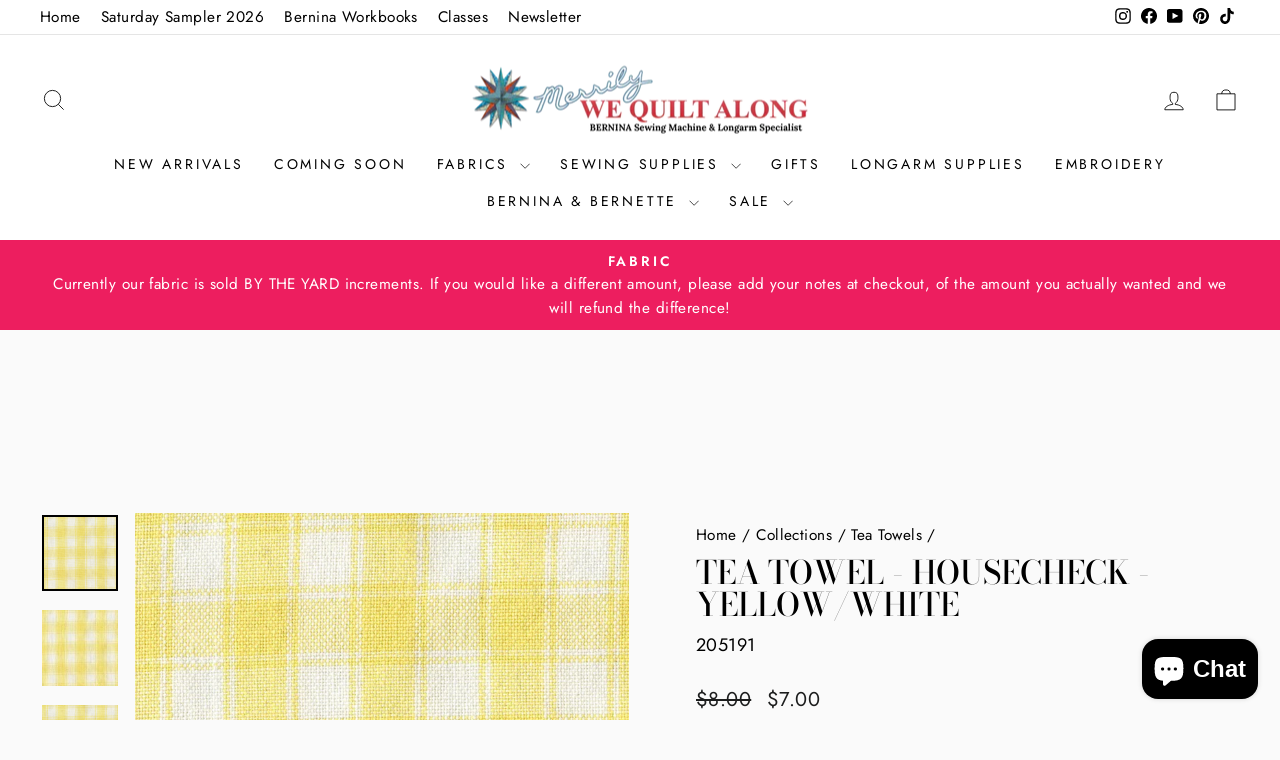

--- FILE ---
content_type: text/html; charset=utf-8
request_url: https://merrilywequiltalong.com/en-ca/collections/tea-towels/products/housecheck-yellow-white-tea-towel
body_size: 28798
content:
<!doctype html>
<html class="no-js" lang="en" dir="ltr">
<head>

  <!-- Google Consent Mode V2 Consentmo -->
    <!-- Google Consent Mode V2 Advanced Mode integration script for Consentmo GDPR Compliance App -->
    <script id="consentmo-gcmv2-advanced-mode-integration">
      const consentOutOfRegion = {
        analytics: true,
        marketing: true,
        functionality: true,
        adsDataRedaction: false,
        urlPassthrough: false,
      };

      window.dataLayer = window.dataLayer || [];
      function gtag(){dataLayer.push(arguments);}

      gtag('consent', 'default', {
        ad_storage: 'denied',
        ad_personalization: 'denied',
        ad_user_data: 'denied',
        analytics_storage: 'denied',
        functionality_storage: 'denied',
        personalization_storage:'denied',
        security_storage: 'granted',
        wait_for_update: 1500
      });

      document.addEventListener('consentmoSignal_onLoad', function(eventData) {
        const csmLoadSignal = eventData.detail || {isActive:false};
        console.log('LIQUID - consentmoSignal_onLoad event', csmLoadSignal);

        if (!csmLoadSignal.isActive) {
          console.log('LIQUID - isActive false - use consentOutOfRegion');
          gtag('consent', 'update', {
            ad_storage: consentOutOfRegion.marketing ? 'granted' : 'denied',
            ad_personalization: consentOutOfRegion.marketing ? 'granted' : 'denied',
            ad_user_data: consentOutOfRegion.marketing ? 'granted' : 'denied',
            analytics_storage: consentOutOfRegion.analytics ? 'granted' : 'denied',
            functionality_storage: consentOutOfRegion.functionality ? 'granted' : 'denied',
            personalization_storage: consentOutOfRegion.functionality ? 'granted' : 'denied',
            security_storage: 'granted',
          });
          gtag('set', 'ads_data_redaction', consentOutOfRegion.adsDataRedaction);
          gtag('set', 'url_passthrough', consentOutOfRegion.urlPassthrough);
          console.log('LIQUID - dataLayer', window.dataLayer);
        } else {
          console.log('LIQUID - set default-consent and subscribe consentmoSignal for consent-update');
          document.addEventListener('consentmoSignal', function(event) {
            const csmSignal = event.detail;
            const consentState = csmSignal.integration?.gcm?.isEnabled ? csmSignal.integration.gcm.state : csmSignal.state;
            console.log('LIQUID - consentmoSignal event', csmSignal);
            console.log('LIQUID - dataLayer', window.dataLayer);

            gtag('consent', 'update', consentState);
            if (csmSignal.integration?.gcm?.isEnabled) {
              gtag('set', 'ads_data_redaction', csmSignal.integration.gcm.adsDataRedaction);
              gtag('set', 'url_passthrough', csmSignal.integration.gcm.urlPassthrough);
            }
          });
        }
      });
    </script>


  
  <script src="https://analytics.ahrefs.com/analytics.js" data-key="qH1/wf+YW6G9PH4werjk3A" async></script>
  <meta name="google-site-verification" content="0pk_7Sry-obDPFWPHBgwAy1rjs3pcyZPXnGal9Q5udY" />
  <meta charset="utf-8">
  <meta http-equiv="X-UA-Compatible" content="IE=edge,chrome=1">
  <meta name="viewport" content="width=device-width,initial-scale=1">
  <meta name="theme-color" content="#111111">
  <link rel="canonical" href="https://merrilywequiltalong.com/en-ca/products/housecheck-yellow-white-tea-towel">
  
  <link rel="preconnect" href="https://cdn.shopify.com" crossorigin>
  <link rel="preconnect" href="https://fonts.shopifycdn.com" crossorigin>
  <link rel="dns-prefetch" href="https://productreviews.shopifycdn.com">
  <link rel="dns-prefetch" href="https://ajax.googleapis.com">
  <link rel="dns-prefetch" href="https://maps.googleapis.com">
  <link rel="dns-prefetch" href="https://maps.gstatic.com"><link rel="shortcut icon" href="//merrilywequiltalong.com/cdn/shop/files/Favicon_e14eb9d3-048c-4e2a-a08d-6cf700f760b7_32x32.png?v=1738405505" type="image/png" /><title>Tea Towel - Housecheck - Yellow/White
&ndash; Merrily We Quilt Along
</title>
<meta name="description" content="These beautiful towels are made of 100% cotton and are machine washable. The towels are perfect for applique and hand embroidery. Size is 20in x 28in. You can cut them in half and use them as placemats. These are wonderful towels to sew on and also to applique on. You can add bottom fabric edging for a personalized loo"><meta property="og:site_name" content="Merrily We Quilt Along">
  <meta property="og:url" content="https://merrilywequiltalong.com/en-ca/products/housecheck-yellow-white-tea-towel">
  <meta property="og:title" content="Tea Towel - Housecheck - Yellow/White">
  <meta property="og:type" content="product">
  <meta property="og:description" content="These beautiful towels are made of 100% cotton and are machine washable. The towels are perfect for applique and hand embroidery. Size is 20in x 28in. You can cut them in half and use them as placemats. These are wonderful towels to sew on and also to applique on. You can add bottom fabric edging for a personalized loo"><meta property="og:image" content="http://merrilywequiltalong.com/cdn/shop/files/205191.jpg?v=1698170250">
    <meta property="og:image:secure_url" content="https://merrilywequiltalong.com/cdn/shop/files/205191.jpg?v=1698170250">
    <meta property="og:image:width" content="1500">
    <meta property="og:image:height" content="1500"><meta name="twitter:site" content="@">
  <meta name="twitter:card" content="summary_large_image">
  <meta name="twitter:title" content="Tea Towel - Housecheck - Yellow/White">
  <meta name="twitter:description" content="These beautiful towels are made of 100% cotton and are machine washable. The towels are perfect for applique and hand embroidery. Size is 20in x 28in. You can cut them in half and use them as placemats. These are wonderful towels to sew on and also to applique on. You can add bottom fabric edging for a personalized loo">
<style data-shopify>@font-face {
  font-family: "Bodoni Moda";
  font-weight: 500;
  font-style: normal;
  font-display: swap;
  src: url("//merrilywequiltalong.com/cdn/fonts/bodoni_moda/bodonimoda_n5.36d0da1db617c453fb46e8089790ab6dc72c2356.woff2") format("woff2"),
       url("//merrilywequiltalong.com/cdn/fonts/bodoni_moda/bodonimoda_n5.40f612bab009769f87511096f185d9228ad3baa3.woff") format("woff");
}

  @font-face {
  font-family: Jost;
  font-weight: 400;
  font-style: normal;
  font-display: swap;
  src: url("//merrilywequiltalong.com/cdn/fonts/jost/jost_n4.d47a1b6347ce4a4c9f437608011273009d91f2b7.woff2") format("woff2"),
       url("//merrilywequiltalong.com/cdn/fonts/jost/jost_n4.791c46290e672b3f85c3d1c651ef2efa3819eadd.woff") format("woff");
}


  @font-face {
  font-family: Jost;
  font-weight: 600;
  font-style: normal;
  font-display: swap;
  src: url("//merrilywequiltalong.com/cdn/fonts/jost/jost_n6.ec1178db7a7515114a2d84e3dd680832b7af8b99.woff2") format("woff2"),
       url("//merrilywequiltalong.com/cdn/fonts/jost/jost_n6.b1178bb6bdd3979fef38e103a3816f6980aeaff9.woff") format("woff");
}

  @font-face {
  font-family: Jost;
  font-weight: 400;
  font-style: italic;
  font-display: swap;
  src: url("//merrilywequiltalong.com/cdn/fonts/jost/jost_i4.b690098389649750ada222b9763d55796c5283a5.woff2") format("woff2"),
       url("//merrilywequiltalong.com/cdn/fonts/jost/jost_i4.fd766415a47e50b9e391ae7ec04e2ae25e7e28b0.woff") format("woff");
}

  @font-face {
  font-family: Jost;
  font-weight: 600;
  font-style: italic;
  font-display: swap;
  src: url("//merrilywequiltalong.com/cdn/fonts/jost/jost_i6.9af7e5f39e3a108c08f24047a4276332d9d7b85e.woff2") format("woff2"),
       url("//merrilywequiltalong.com/cdn/fonts/jost/jost_i6.2bf310262638f998ed206777ce0b9a3b98b6fe92.woff") format("woff");
}

</style><link href="//merrilywequiltalong.com/cdn/shop/t/17/assets/theme.css?v=104145730712505791651746608938" rel="stylesheet" type="text/css" media="all" />
<style data-shopify>:root {
    --typeHeaderPrimary: "Bodoni Moda";
    --typeHeaderFallback: serif;
    --typeHeaderSize: 38px;
    --typeHeaderWeight: 500;
    --typeHeaderLineHeight: 1;
    --typeHeaderSpacing: 0.0em;

    --typeBasePrimary:Jost;
    --typeBaseFallback:sans-serif;
    --typeBaseSize: 18px;
    --typeBaseWeight: 400;
    --typeBaseSpacing: 0.025em;
    --typeBaseLineHeight: 1.6;
    --typeBaselineHeightMinus01: 1.5;

    --typeCollectionTitle: 18px;

    --iconWeight: 2px;
    --iconLinecaps: miter;

    
        --buttonRadius: 0;
    

    --colorGridOverlayOpacity: 0.1;
    --colorAnnouncement: #ed1e5f;
    --colorAnnouncementText: #ffffff;

    --colorBody: #fafafa;
    --colorBodyAlpha05: rgba(250, 250, 250, 0.05);
    --colorBodyDim: #ededed;
    --colorBodyLightDim: #f5f5f5;
    --colorBodyMediumDim: #f0f0f0;


    --colorBorder: #e8e8e1;

    --colorBtnPrimary: #111111;
    --colorBtnPrimaryLight: #2b2b2b;
    --colorBtnPrimaryDim: #040404;
    --colorBtnPrimaryText: #ffffff;

    --colorCartDot: #ff4f33;

    --colorDrawers: #ffffff;
    --colorDrawersDim: #f2f2f2;
    --colorDrawerBorder: #e8e8e1;
    --colorDrawerText: #000000;
    --colorDrawerTextDark: #000000;
    --colorDrawerButton: #111111;
    --colorDrawerButtonText: #ffffff;

    --colorFooter: #000000;
    --colorFooterText: #ffffff;
    --colorFooterTextAlpha01: #ffffff;

    --colorGridOverlay: #000000;
    --colorGridOverlayOpacity: 0.1;

    --colorHeaderTextAlpha01: rgba(0, 0, 0, 0.1);

    --colorHeroText: #ffffff;

    --colorSmallImageBg: #ffffff;
    --colorLargeImageBg: #0f0f0f;

    --colorImageOverlay: #000000;
    --colorImageOverlayOpacity: 0.15;
    --colorImageOverlayTextShadow: 0.25;

    --colorLink: #000000;

    --colorModalBg: rgba(230, 230, 230, 0.6);

    --colorNav: #ffffff;
    --colorNavText: #000000;

    --colorPrice: #1c1d1d;

    --colorSaleTag: #c93943;
    --colorSaleTagText: #ffffff;

    --colorTextBody: #000000;
    --colorTextBodyAlpha015: rgba(0, 0, 0, 0.15);
    --colorTextBodyAlpha005: rgba(0, 0, 0, 0.05);
    --colorTextBodyAlpha008: rgba(0, 0, 0, 0.08);
    --colorTextSavings: #ff4e4e;

    --urlIcoSelect: url(//merrilywequiltalong.com/cdn/shop/t/17/assets/ico-select.svg);
    --urlIcoSelectFooter: url(//merrilywequiltalong.com/cdn/shop/t/17/assets/ico-select-footer.svg);
    --urlIcoSelectWhite: url(//merrilywequiltalong.com/cdn/shop/t/17/assets/ico-select-white.svg);

    --grid-gutter: 17px;
    --drawer-gutter: 20px;

    --sizeChartMargin: 25px 0;
    --sizeChartIconMargin: 5px;

    --newsletterReminderPadding: 40px;

    /*Shop Pay Installments*/
    --color-body-text: #000000;
    --color-body: #fafafa;
    --color-bg: #fafafa;
    }

    .placeholder-content {
    background-image: linear-gradient(100deg, #ffffff 40%, #f7f7f7 63%, #ffffff 79%);
    }</style><script>
    document.documentElement.className = document.documentElement.className.replace('no-js', 'js');

    window.theme = window.theme || {};
    theme.routes = {
      home: "/en-ca",
      cart: "/en-ca/cart.js",
      cartPage: "/en-ca/cart",
      cartAdd: "/en-ca/cart/add.js",
      cartChange: "/en-ca/cart/change.js",
      search: "/en-ca/search",
      predictiveSearch: "/en-ca/search/suggest"
    };
    theme.strings = {
      soldOut: "Sold Out",
      unavailable: "Unavailable",
      inStockLabel: "In stock, ready to ship",
      oneStockLabel: "Low stock - [count] item left",
      otherStockLabel: "Low stock - [count] items left",
      willNotShipUntil: "Ready to ship [date]",
      willBeInStockAfter: "Back in stock [date]",
      waitingForStock: "Backordered, shipping soon",
      savePrice: "Save [saved_amount]",
      cartEmpty: "Your cart is currently empty.",
      cartTermsConfirmation: "You must agree with the terms and conditions of sales to check out",
      searchCollections: "Collections",
      searchPages: "Pages",
      searchArticles: "Articles",
      productFrom: "from ",
      maxQuantity: "You can only have [quantity] of [title] in your cart."
    };
    theme.settings = {
      cartType: "page",
      isCustomerTemplate: false,
      moneyFormat: "${{amount}}",
      saveType: "dollar",
      productImageSize: "square",
      productImageCover: false,
      predictiveSearch: true,
      predictiveSearchType: null,
      predictiveSearchVendor: false,
      predictiveSearchPrice: false,
      quickView: true,
      themeName: 'Impulse',
      themeVersion: "7.6.1"
    };
  </script>

  <script>window.performance && window.performance.mark && window.performance.mark('shopify.content_for_header.start');</script><meta name="facebook-domain-verification" content="slofh64c5kls79w3mmqwh0pqc9h0nf">
<meta name="facebook-domain-verification" content="y4v5ch93nnkd5z0wsyq3iptqaqat1t">
<meta name="google-site-verification" content="45SPEHJQDKqXiK8lrGyiqMTzP0LTLXy16WQVV18PH-w">
<meta id="shopify-digital-wallet" name="shopify-digital-wallet" content="/52825817256/digital_wallets/dialog">
<meta name="shopify-checkout-api-token" content="727cef47e30457e18cdab3f3438c0874">
<meta id="in-context-paypal-metadata" data-shop-id="52825817256" data-venmo-supported="false" data-environment="production" data-locale="en_US" data-paypal-v4="true" data-currency="CAD">
<link rel="alternate" hreflang="x-default" href="https://merrilywequiltalong.com/products/housecheck-yellow-white-tea-towel">
<link rel="alternate" hreflang="en" href="https://merrilywequiltalong.com/products/housecheck-yellow-white-tea-towel">
<link rel="alternate" hreflang="en-CA" href="https://merrilywequiltalong.com/en-ca/products/housecheck-yellow-white-tea-towel">
<link rel="alternate" type="application/json+oembed" href="https://merrilywequiltalong.com/en-ca/products/housecheck-yellow-white-tea-towel.oembed">
<script async="async" src="/checkouts/internal/preloads.js?locale=en-CA"></script>
<link rel="preconnect" href="https://shop.app" crossorigin="anonymous">
<script async="async" src="https://shop.app/checkouts/internal/preloads.js?locale=en-CA&shop_id=52825817256" crossorigin="anonymous"></script>
<script id="apple-pay-shop-capabilities" type="application/json">{"shopId":52825817256,"countryCode":"US","currencyCode":"CAD","merchantCapabilities":["supports3DS"],"merchantId":"gid:\/\/shopify\/Shop\/52825817256","merchantName":"Merrily We Quilt Along","requiredBillingContactFields":["postalAddress","email","phone"],"requiredShippingContactFields":["postalAddress","email","phone"],"shippingType":"shipping","supportedNetworks":["visa","masterCard","discover","elo","jcb"],"total":{"type":"pending","label":"Merrily We Quilt Along","amount":"1.00"},"shopifyPaymentsEnabled":true,"supportsSubscriptions":true}</script>
<script id="shopify-features" type="application/json">{"accessToken":"727cef47e30457e18cdab3f3438c0874","betas":["rich-media-storefront-analytics"],"domain":"merrilywequiltalong.com","predictiveSearch":true,"shopId":52825817256,"locale":"en"}</script>
<script>var Shopify = Shopify || {};
Shopify.shop = "merrily-we-quilt-along.myshopify.com";
Shopify.locale = "en";
Shopify.currency = {"active":"CAD","rate":"1.418902095"};
Shopify.country = "CA";
Shopify.theme = {"name":"Copy of Impulse - XeeDevelopers","id":149543813349,"schema_name":"Impulse","schema_version":"7.6.1","theme_store_id":857,"role":"main"};
Shopify.theme.handle = "null";
Shopify.theme.style = {"id":null,"handle":null};
Shopify.cdnHost = "merrilywequiltalong.com/cdn";
Shopify.routes = Shopify.routes || {};
Shopify.routes.root = "/en-ca/";</script>
<script type="module">!function(o){(o.Shopify=o.Shopify||{}).modules=!0}(window);</script>
<script>!function(o){function n(){var o=[];function n(){o.push(Array.prototype.slice.apply(arguments))}return n.q=o,n}var t=o.Shopify=o.Shopify||{};t.loadFeatures=n(),t.autoloadFeatures=n()}(window);</script>
<script>
  window.ShopifyPay = window.ShopifyPay || {};
  window.ShopifyPay.apiHost = "shop.app\/pay";
  window.ShopifyPay.redirectState = null;
</script>
<script id="shop-js-analytics" type="application/json">{"pageType":"product"}</script>
<script defer="defer" async type="module" src="//merrilywequiltalong.com/cdn/shopifycloud/shop-js/modules/v2/client.init-shop-cart-sync_BT-GjEfc.en.esm.js"></script>
<script defer="defer" async type="module" src="//merrilywequiltalong.com/cdn/shopifycloud/shop-js/modules/v2/chunk.common_D58fp_Oc.esm.js"></script>
<script defer="defer" async type="module" src="//merrilywequiltalong.com/cdn/shopifycloud/shop-js/modules/v2/chunk.modal_xMitdFEc.esm.js"></script>
<script type="module">
  await import("//merrilywequiltalong.com/cdn/shopifycloud/shop-js/modules/v2/client.init-shop-cart-sync_BT-GjEfc.en.esm.js");
await import("//merrilywequiltalong.com/cdn/shopifycloud/shop-js/modules/v2/chunk.common_D58fp_Oc.esm.js");
await import("//merrilywequiltalong.com/cdn/shopifycloud/shop-js/modules/v2/chunk.modal_xMitdFEc.esm.js");

  window.Shopify.SignInWithShop?.initShopCartSync?.({"fedCMEnabled":true,"windoidEnabled":true});

</script>
<script>
  window.Shopify = window.Shopify || {};
  if (!window.Shopify.featureAssets) window.Shopify.featureAssets = {};
  window.Shopify.featureAssets['shop-js'] = {"shop-cart-sync":["modules/v2/client.shop-cart-sync_DZOKe7Ll.en.esm.js","modules/v2/chunk.common_D58fp_Oc.esm.js","modules/v2/chunk.modal_xMitdFEc.esm.js"],"init-fed-cm":["modules/v2/client.init-fed-cm_B6oLuCjv.en.esm.js","modules/v2/chunk.common_D58fp_Oc.esm.js","modules/v2/chunk.modal_xMitdFEc.esm.js"],"shop-cash-offers":["modules/v2/client.shop-cash-offers_D2sdYoxE.en.esm.js","modules/v2/chunk.common_D58fp_Oc.esm.js","modules/v2/chunk.modal_xMitdFEc.esm.js"],"shop-login-button":["modules/v2/client.shop-login-button_QeVjl5Y3.en.esm.js","modules/v2/chunk.common_D58fp_Oc.esm.js","modules/v2/chunk.modal_xMitdFEc.esm.js"],"pay-button":["modules/v2/client.pay-button_DXTOsIq6.en.esm.js","modules/v2/chunk.common_D58fp_Oc.esm.js","modules/v2/chunk.modal_xMitdFEc.esm.js"],"shop-button":["modules/v2/client.shop-button_DQZHx9pm.en.esm.js","modules/v2/chunk.common_D58fp_Oc.esm.js","modules/v2/chunk.modal_xMitdFEc.esm.js"],"avatar":["modules/v2/client.avatar_BTnouDA3.en.esm.js"],"init-windoid":["modules/v2/client.init-windoid_CR1B-cfM.en.esm.js","modules/v2/chunk.common_D58fp_Oc.esm.js","modules/v2/chunk.modal_xMitdFEc.esm.js"],"init-shop-for-new-customer-accounts":["modules/v2/client.init-shop-for-new-customer-accounts_C_vY_xzh.en.esm.js","modules/v2/client.shop-login-button_QeVjl5Y3.en.esm.js","modules/v2/chunk.common_D58fp_Oc.esm.js","modules/v2/chunk.modal_xMitdFEc.esm.js"],"init-shop-email-lookup-coordinator":["modules/v2/client.init-shop-email-lookup-coordinator_BI7n9ZSv.en.esm.js","modules/v2/chunk.common_D58fp_Oc.esm.js","modules/v2/chunk.modal_xMitdFEc.esm.js"],"init-shop-cart-sync":["modules/v2/client.init-shop-cart-sync_BT-GjEfc.en.esm.js","modules/v2/chunk.common_D58fp_Oc.esm.js","modules/v2/chunk.modal_xMitdFEc.esm.js"],"shop-toast-manager":["modules/v2/client.shop-toast-manager_DiYdP3xc.en.esm.js","modules/v2/chunk.common_D58fp_Oc.esm.js","modules/v2/chunk.modal_xMitdFEc.esm.js"],"init-customer-accounts":["modules/v2/client.init-customer-accounts_D9ZNqS-Q.en.esm.js","modules/v2/client.shop-login-button_QeVjl5Y3.en.esm.js","modules/v2/chunk.common_D58fp_Oc.esm.js","modules/v2/chunk.modal_xMitdFEc.esm.js"],"init-customer-accounts-sign-up":["modules/v2/client.init-customer-accounts-sign-up_iGw4briv.en.esm.js","modules/v2/client.shop-login-button_QeVjl5Y3.en.esm.js","modules/v2/chunk.common_D58fp_Oc.esm.js","modules/v2/chunk.modal_xMitdFEc.esm.js"],"shop-follow-button":["modules/v2/client.shop-follow-button_CqMgW2wH.en.esm.js","modules/v2/chunk.common_D58fp_Oc.esm.js","modules/v2/chunk.modal_xMitdFEc.esm.js"],"checkout-modal":["modules/v2/client.checkout-modal_xHeaAweL.en.esm.js","modules/v2/chunk.common_D58fp_Oc.esm.js","modules/v2/chunk.modal_xMitdFEc.esm.js"],"shop-login":["modules/v2/client.shop-login_D91U-Q7h.en.esm.js","modules/v2/chunk.common_D58fp_Oc.esm.js","modules/v2/chunk.modal_xMitdFEc.esm.js"],"lead-capture":["modules/v2/client.lead-capture_BJmE1dJe.en.esm.js","modules/v2/chunk.common_D58fp_Oc.esm.js","modules/v2/chunk.modal_xMitdFEc.esm.js"],"payment-terms":["modules/v2/client.payment-terms_Ci9AEqFq.en.esm.js","modules/v2/chunk.common_D58fp_Oc.esm.js","modules/v2/chunk.modal_xMitdFEc.esm.js"]};
</script>
<script>(function() {
  var isLoaded = false;
  function asyncLoad() {
    if (isLoaded) return;
    isLoaded = true;
    var urls = ["https:\/\/cloudsearch-1f874.kxcdn.com\/shopify.js?srp=\/a\/search\u0026widgetDisabled=1\u0026filtersEnabled=1\u0026shop=merrily-we-quilt-along.myshopify.com","https:\/\/gdprcdn.b-cdn.net\/js\/gdpr_cookie_consent.min.js?shop=merrily-we-quilt-along.myshopify.com"];
    for (var i = 0; i < urls.length; i++) {
      var s = document.createElement('script');
      s.type = 'text/javascript';
      s.async = true;
      s.src = urls[i];
      var x = document.getElementsByTagName('script')[0];
      x.parentNode.insertBefore(s, x);
    }
  };
  if(window.attachEvent) {
    window.attachEvent('onload', asyncLoad);
  } else {
    window.addEventListener('load', asyncLoad, false);
  }
})();</script>
<script id="__st">var __st={"a":52825817256,"offset":-21600,"reqid":"5872ac41-2515-482f-880c-1e70658e9b80-1769126040","pageurl":"merrilywequiltalong.com\/en-ca\/collections\/tea-towels\/products\/housecheck-yellow-white-tea-towel","u":"20de141164ef","p":"product","rtyp":"product","rid":8372637401317};</script>
<script>window.ShopifyPaypalV4VisibilityTracking = true;</script>
<script id="captcha-bootstrap">!function(){'use strict';const t='contact',e='account',n='new_comment',o=[[t,t],['blogs',n],['comments',n],[t,'customer']],c=[[e,'customer_login'],[e,'guest_login'],[e,'recover_customer_password'],[e,'create_customer']],r=t=>t.map((([t,e])=>`form[action*='/${t}']:not([data-nocaptcha='true']) input[name='form_type'][value='${e}']`)).join(','),a=t=>()=>t?[...document.querySelectorAll(t)].map((t=>t.form)):[];function s(){const t=[...o],e=r(t);return a(e)}const i='password',u='form_key',d=['recaptcha-v3-token','g-recaptcha-response','h-captcha-response',i],f=()=>{try{return window.sessionStorage}catch{return}},m='__shopify_v',_=t=>t.elements[u];function p(t,e,n=!1){try{const o=window.sessionStorage,c=JSON.parse(o.getItem(e)),{data:r}=function(t){const{data:e,action:n}=t;return t[m]||n?{data:e,action:n}:{data:t,action:n}}(c);for(const[e,n]of Object.entries(r))t.elements[e]&&(t.elements[e].value=n);n&&o.removeItem(e)}catch(o){console.error('form repopulation failed',{error:o})}}const l='form_type',E='cptcha';function T(t){t.dataset[E]=!0}const w=window,h=w.document,L='Shopify',v='ce_forms',y='captcha';let A=!1;((t,e)=>{const n=(g='f06e6c50-85a8-45c8-87d0-21a2b65856fe',I='https://cdn.shopify.com/shopifycloud/storefront-forms-hcaptcha/ce_storefront_forms_captcha_hcaptcha.v1.5.2.iife.js',D={infoText:'Protected by hCaptcha',privacyText:'Privacy',termsText:'Terms'},(t,e,n)=>{const o=w[L][v],c=o.bindForm;if(c)return c(t,g,e,D).then(n);var r;o.q.push([[t,g,e,D],n]),r=I,A||(h.body.append(Object.assign(h.createElement('script'),{id:'captcha-provider',async:!0,src:r})),A=!0)});var g,I,D;w[L]=w[L]||{},w[L][v]=w[L][v]||{},w[L][v].q=[],w[L][y]=w[L][y]||{},w[L][y].protect=function(t,e){n(t,void 0,e),T(t)},Object.freeze(w[L][y]),function(t,e,n,w,h,L){const[v,y,A,g]=function(t,e,n){const i=e?o:[],u=t?c:[],d=[...i,...u],f=r(d),m=r(i),_=r(d.filter((([t,e])=>n.includes(e))));return[a(f),a(m),a(_),s()]}(w,h,L),I=t=>{const e=t.target;return e instanceof HTMLFormElement?e:e&&e.form},D=t=>v().includes(t);t.addEventListener('submit',(t=>{const e=I(t);if(!e)return;const n=D(e)&&!e.dataset.hcaptchaBound&&!e.dataset.recaptchaBound,o=_(e),c=g().includes(e)&&(!o||!o.value);(n||c)&&t.preventDefault(),c&&!n&&(function(t){try{if(!f())return;!function(t){const e=f();if(!e)return;const n=_(t);if(!n)return;const o=n.value;o&&e.removeItem(o)}(t);const e=Array.from(Array(32),(()=>Math.random().toString(36)[2])).join('');!function(t,e){_(t)||t.append(Object.assign(document.createElement('input'),{type:'hidden',name:u})),t.elements[u].value=e}(t,e),function(t,e){const n=f();if(!n)return;const o=[...t.querySelectorAll(`input[type='${i}']`)].map((({name:t})=>t)),c=[...d,...o],r={};for(const[a,s]of new FormData(t).entries())c.includes(a)||(r[a]=s);n.setItem(e,JSON.stringify({[m]:1,action:t.action,data:r}))}(t,e)}catch(e){console.error('failed to persist form',e)}}(e),e.submit())}));const S=(t,e)=>{t&&!t.dataset[E]&&(n(t,e.some((e=>e===t))),T(t))};for(const o of['focusin','change'])t.addEventListener(o,(t=>{const e=I(t);D(e)&&S(e,y())}));const B=e.get('form_key'),M=e.get(l),P=B&&M;t.addEventListener('DOMContentLoaded',(()=>{const t=y();if(P)for(const e of t)e.elements[l].value===M&&p(e,B);[...new Set([...A(),...v().filter((t=>'true'===t.dataset.shopifyCaptcha))])].forEach((e=>S(e,t)))}))}(h,new URLSearchParams(w.location.search),n,t,e,['guest_login'])})(!0,!0)}();</script>
<script integrity="sha256-4kQ18oKyAcykRKYeNunJcIwy7WH5gtpwJnB7kiuLZ1E=" data-source-attribution="shopify.loadfeatures" defer="defer" src="//merrilywequiltalong.com/cdn/shopifycloud/storefront/assets/storefront/load_feature-a0a9edcb.js" crossorigin="anonymous"></script>
<script crossorigin="anonymous" defer="defer" src="//merrilywequiltalong.com/cdn/shopifycloud/storefront/assets/shopify_pay/storefront-65b4c6d7.js?v=20250812"></script>
<script data-source-attribution="shopify.dynamic_checkout.dynamic.init">var Shopify=Shopify||{};Shopify.PaymentButton=Shopify.PaymentButton||{isStorefrontPortableWallets:!0,init:function(){window.Shopify.PaymentButton.init=function(){};var t=document.createElement("script");t.src="https://merrilywequiltalong.com/cdn/shopifycloud/portable-wallets/latest/portable-wallets.en.js",t.type="module",document.head.appendChild(t)}};
</script>
<script data-source-attribution="shopify.dynamic_checkout.buyer_consent">
  function portableWalletsHideBuyerConsent(e){var t=document.getElementById("shopify-buyer-consent"),n=document.getElementById("shopify-subscription-policy-button");t&&n&&(t.classList.add("hidden"),t.setAttribute("aria-hidden","true"),n.removeEventListener("click",e))}function portableWalletsShowBuyerConsent(e){var t=document.getElementById("shopify-buyer-consent"),n=document.getElementById("shopify-subscription-policy-button");t&&n&&(t.classList.remove("hidden"),t.removeAttribute("aria-hidden"),n.addEventListener("click",e))}window.Shopify?.PaymentButton&&(window.Shopify.PaymentButton.hideBuyerConsent=portableWalletsHideBuyerConsent,window.Shopify.PaymentButton.showBuyerConsent=portableWalletsShowBuyerConsent);
</script>
<script>
  function portableWalletsCleanup(e){e&&e.src&&console.error("Failed to load portable wallets script "+e.src);var t=document.querySelectorAll("shopify-accelerated-checkout .shopify-payment-button__skeleton, shopify-accelerated-checkout-cart .wallet-cart-button__skeleton"),e=document.getElementById("shopify-buyer-consent");for(let e=0;e<t.length;e++)t[e].remove();e&&e.remove()}function portableWalletsNotLoadedAsModule(e){e instanceof ErrorEvent&&"string"==typeof e.message&&e.message.includes("import.meta")&&"string"==typeof e.filename&&e.filename.includes("portable-wallets")&&(window.removeEventListener("error",portableWalletsNotLoadedAsModule),window.Shopify.PaymentButton.failedToLoad=e,"loading"===document.readyState?document.addEventListener("DOMContentLoaded",window.Shopify.PaymentButton.init):window.Shopify.PaymentButton.init())}window.addEventListener("error",portableWalletsNotLoadedAsModule);
</script>

<script type="module" src="https://merrilywequiltalong.com/cdn/shopifycloud/portable-wallets/latest/portable-wallets.en.js" onError="portableWalletsCleanup(this)" crossorigin="anonymous"></script>
<script nomodule>
  document.addEventListener("DOMContentLoaded", portableWalletsCleanup);
</script>

<link id="shopify-accelerated-checkout-styles" rel="stylesheet" media="screen" href="https://merrilywequiltalong.com/cdn/shopifycloud/portable-wallets/latest/accelerated-checkout-backwards-compat.css" crossorigin="anonymous">
<style id="shopify-accelerated-checkout-cart">
        #shopify-buyer-consent {
  margin-top: 1em;
  display: inline-block;
  width: 100%;
}

#shopify-buyer-consent.hidden {
  display: none;
}

#shopify-subscription-policy-button {
  background: none;
  border: none;
  padding: 0;
  text-decoration: underline;
  font-size: inherit;
  cursor: pointer;
}

#shopify-subscription-policy-button::before {
  box-shadow: none;
}

      </style>

<script>window.performance && window.performance.mark && window.performance.mark('shopify.content_for_header.end');</script>

  <script src="//merrilywequiltalong.com/cdn/shop/t/17/assets/vendor-scripts-v11.js" defer="defer"></script><link rel="stylesheet" href="//merrilywequiltalong.com/cdn/shop/t/17/assets/country-flags.css"><script src="//merrilywequiltalong.com/cdn/shop/t/17/assets/theme.js?v=104180769944361832221746608938" defer="defer"></script>
<!-- BEGIN app block: shopify://apps/consentmo-gdpr/blocks/gdpr_cookie_consent/4fbe573f-a377-4fea-9801-3ee0858cae41 -->


<!-- END app block --><!-- BEGIN app block: shopify://apps/frequently-bought/blocks/app-embed-block/b1a8cbea-c844-4842-9529-7c62dbab1b1f --><script>
    window.codeblackbelt = window.codeblackbelt || {};
    window.codeblackbelt.shop = window.codeblackbelt.shop || 'merrily-we-quilt-along.myshopify.com';
    
        window.codeblackbelt.productId = 8372637401317;</script><script src="//cdn.codeblackbelt.com/widgets/frequently-bought-together/main.min.js?version=2026012217-0600" async></script>
 <!-- END app block --><!-- BEGIN app block: shopify://apps/xcloud-search-product-filter/blocks/cloudsearch_opt/8ddbd0bf-e311-492e-ab28-69d0ad268fac --><!-- END app block --><script src="https://cdn.shopify.com/extensions/e8878072-2f6b-4e89-8082-94b04320908d/inbox-1254/assets/inbox-chat-loader.js" type="text/javascript" defer="defer"></script>
<script src="https://cdn.shopify.com/extensions/019b03f2-74ec-7b24-a3a5-6d0193115a31/cloudsearch-63/assets/shopify.js" type="text/javascript" defer="defer"></script>
<script src="https://cdn.shopify.com/extensions/019be686-6d6b-7450-94c8-f1d008d39fc2/consentmo-gdpr-593/assets/consentmo_cookie_consent.js" type="text/javascript" defer="defer"></script>
<link href="https://monorail-edge.shopifysvc.com" rel="dns-prefetch">
<script>(function(){if ("sendBeacon" in navigator && "performance" in window) {try {var session_token_from_headers = performance.getEntriesByType('navigation')[0].serverTiming.find(x => x.name == '_s').description;} catch {var session_token_from_headers = undefined;}var session_cookie_matches = document.cookie.match(/_shopify_s=([^;]*)/);var session_token_from_cookie = session_cookie_matches && session_cookie_matches.length === 2 ? session_cookie_matches[1] : "";var session_token = session_token_from_headers || session_token_from_cookie || "";function handle_abandonment_event(e) {var entries = performance.getEntries().filter(function(entry) {return /monorail-edge.shopifysvc.com/.test(entry.name);});if (!window.abandonment_tracked && entries.length === 0) {window.abandonment_tracked = true;var currentMs = Date.now();var navigation_start = performance.timing.navigationStart;var payload = {shop_id: 52825817256,url: window.location.href,navigation_start,duration: currentMs - navigation_start,session_token,page_type: "product"};window.navigator.sendBeacon("https://monorail-edge.shopifysvc.com/v1/produce", JSON.stringify({schema_id: "online_store_buyer_site_abandonment/1.1",payload: payload,metadata: {event_created_at_ms: currentMs,event_sent_at_ms: currentMs}}));}}window.addEventListener('pagehide', handle_abandonment_event);}}());</script>
<script id="web-pixels-manager-setup">(function e(e,d,r,n,o){if(void 0===o&&(o={}),!Boolean(null===(a=null===(i=window.Shopify)||void 0===i?void 0:i.analytics)||void 0===a?void 0:a.replayQueue)){var i,a;window.Shopify=window.Shopify||{};var t=window.Shopify;t.analytics=t.analytics||{};var s=t.analytics;s.replayQueue=[],s.publish=function(e,d,r){return s.replayQueue.push([e,d,r]),!0};try{self.performance.mark("wpm:start")}catch(e){}var l=function(){var e={modern:/Edge?\/(1{2}[4-9]|1[2-9]\d|[2-9]\d{2}|\d{4,})\.\d+(\.\d+|)|Firefox\/(1{2}[4-9]|1[2-9]\d|[2-9]\d{2}|\d{4,})\.\d+(\.\d+|)|Chrom(ium|e)\/(9{2}|\d{3,})\.\d+(\.\d+|)|(Maci|X1{2}).+ Version\/(15\.\d+|(1[6-9]|[2-9]\d|\d{3,})\.\d+)([,.]\d+|)( \(\w+\)|)( Mobile\/\w+|) Safari\/|Chrome.+OPR\/(9{2}|\d{3,})\.\d+\.\d+|(CPU[ +]OS|iPhone[ +]OS|CPU[ +]iPhone|CPU IPhone OS|CPU iPad OS)[ +]+(15[._]\d+|(1[6-9]|[2-9]\d|\d{3,})[._]\d+)([._]\d+|)|Android:?[ /-](13[3-9]|1[4-9]\d|[2-9]\d{2}|\d{4,})(\.\d+|)(\.\d+|)|Android.+Firefox\/(13[5-9]|1[4-9]\d|[2-9]\d{2}|\d{4,})\.\d+(\.\d+|)|Android.+Chrom(ium|e)\/(13[3-9]|1[4-9]\d|[2-9]\d{2}|\d{4,})\.\d+(\.\d+|)|SamsungBrowser\/([2-9]\d|\d{3,})\.\d+/,legacy:/Edge?\/(1[6-9]|[2-9]\d|\d{3,})\.\d+(\.\d+|)|Firefox\/(5[4-9]|[6-9]\d|\d{3,})\.\d+(\.\d+|)|Chrom(ium|e)\/(5[1-9]|[6-9]\d|\d{3,})\.\d+(\.\d+|)([\d.]+$|.*Safari\/(?![\d.]+ Edge\/[\d.]+$))|(Maci|X1{2}).+ Version\/(10\.\d+|(1[1-9]|[2-9]\d|\d{3,})\.\d+)([,.]\d+|)( \(\w+\)|)( Mobile\/\w+|) Safari\/|Chrome.+OPR\/(3[89]|[4-9]\d|\d{3,})\.\d+\.\d+|(CPU[ +]OS|iPhone[ +]OS|CPU[ +]iPhone|CPU IPhone OS|CPU iPad OS)[ +]+(10[._]\d+|(1[1-9]|[2-9]\d|\d{3,})[._]\d+)([._]\d+|)|Android:?[ /-](13[3-9]|1[4-9]\d|[2-9]\d{2}|\d{4,})(\.\d+|)(\.\d+|)|Mobile Safari.+OPR\/([89]\d|\d{3,})\.\d+\.\d+|Android.+Firefox\/(13[5-9]|1[4-9]\d|[2-9]\d{2}|\d{4,})\.\d+(\.\d+|)|Android.+Chrom(ium|e)\/(13[3-9]|1[4-9]\d|[2-9]\d{2}|\d{4,})\.\d+(\.\d+|)|Android.+(UC? ?Browser|UCWEB|U3)[ /]?(15\.([5-9]|\d{2,})|(1[6-9]|[2-9]\d|\d{3,})\.\d+)\.\d+|SamsungBrowser\/(5\.\d+|([6-9]|\d{2,})\.\d+)|Android.+MQ{2}Browser\/(14(\.(9|\d{2,})|)|(1[5-9]|[2-9]\d|\d{3,})(\.\d+|))(\.\d+|)|K[Aa][Ii]OS\/(3\.\d+|([4-9]|\d{2,})\.\d+)(\.\d+|)/},d=e.modern,r=e.legacy,n=navigator.userAgent;return n.match(d)?"modern":n.match(r)?"legacy":"unknown"}(),u="modern"===l?"modern":"legacy",c=(null!=n?n:{modern:"",legacy:""})[u],f=function(e){return[e.baseUrl,"/wpm","/b",e.hashVersion,"modern"===e.buildTarget?"m":"l",".js"].join("")}({baseUrl:d,hashVersion:r,buildTarget:u}),m=function(e){var d=e.version,r=e.bundleTarget,n=e.surface,o=e.pageUrl,i=e.monorailEndpoint;return{emit:function(e){var a=e.status,t=e.errorMsg,s=(new Date).getTime(),l=JSON.stringify({metadata:{event_sent_at_ms:s},events:[{schema_id:"web_pixels_manager_load/3.1",payload:{version:d,bundle_target:r,page_url:o,status:a,surface:n,error_msg:t},metadata:{event_created_at_ms:s}}]});if(!i)return console&&console.warn&&console.warn("[Web Pixels Manager] No Monorail endpoint provided, skipping logging."),!1;try{return self.navigator.sendBeacon.bind(self.navigator)(i,l)}catch(e){}var u=new XMLHttpRequest;try{return u.open("POST",i,!0),u.setRequestHeader("Content-Type","text/plain"),u.send(l),!0}catch(e){return console&&console.warn&&console.warn("[Web Pixels Manager] Got an unhandled error while logging to Monorail."),!1}}}}({version:r,bundleTarget:l,surface:e.surface,pageUrl:self.location.href,monorailEndpoint:e.monorailEndpoint});try{o.browserTarget=l,function(e){var d=e.src,r=e.async,n=void 0===r||r,o=e.onload,i=e.onerror,a=e.sri,t=e.scriptDataAttributes,s=void 0===t?{}:t,l=document.createElement("script"),u=document.querySelector("head"),c=document.querySelector("body");if(l.async=n,l.src=d,a&&(l.integrity=a,l.crossOrigin="anonymous"),s)for(var f in s)if(Object.prototype.hasOwnProperty.call(s,f))try{l.dataset[f]=s[f]}catch(e){}if(o&&l.addEventListener("load",o),i&&l.addEventListener("error",i),u)u.appendChild(l);else{if(!c)throw new Error("Did not find a head or body element to append the script");c.appendChild(l)}}({src:f,async:!0,onload:function(){if(!function(){var e,d;return Boolean(null===(d=null===(e=window.Shopify)||void 0===e?void 0:e.analytics)||void 0===d?void 0:d.initialized)}()){var d=window.webPixelsManager.init(e)||void 0;if(d){var r=window.Shopify.analytics;r.replayQueue.forEach((function(e){var r=e[0],n=e[1],o=e[2];d.publishCustomEvent(r,n,o)})),r.replayQueue=[],r.publish=d.publishCustomEvent,r.visitor=d.visitor,r.initialized=!0}}},onerror:function(){return m.emit({status:"failed",errorMsg:"".concat(f," has failed to load")})},sri:function(e){var d=/^sha384-[A-Za-z0-9+/=]+$/;return"string"==typeof e&&d.test(e)}(c)?c:"",scriptDataAttributes:o}),m.emit({status:"loading"})}catch(e){m.emit({status:"failed",errorMsg:(null==e?void 0:e.message)||"Unknown error"})}}})({shopId: 52825817256,storefrontBaseUrl: "https://merrilywequiltalong.com",extensionsBaseUrl: "https://extensions.shopifycdn.com/cdn/shopifycloud/web-pixels-manager",monorailEndpoint: "https://monorail-edge.shopifysvc.com/unstable/produce_batch",surface: "storefront-renderer",enabledBetaFlags: ["2dca8a86"],webPixelsConfigList: [{"id":"1797128421","configuration":"{\"tagID\":\"2614353362331\"}","eventPayloadVersion":"v1","runtimeContext":"STRICT","scriptVersion":"18031546ee651571ed29edbe71a3550b","type":"APP","apiClientId":3009811,"privacyPurposes":["ANALYTICS","MARKETING","SALE_OF_DATA"],"dataSharingAdjustments":{"protectedCustomerApprovalScopes":["read_customer_address","read_customer_email","read_customer_name","read_customer_personal_data","read_customer_phone"]}},{"id":"446169317","configuration":"{\"config\":\"{\\\"pixel_id\\\":\\\"G-095XBK4FMN\\\",\\\"gtag_events\\\":[{\\\"type\\\":\\\"begin_checkout\\\",\\\"action_label\\\":\\\"G-095XBK4FMN\\\"},{\\\"type\\\":\\\"search\\\",\\\"action_label\\\":\\\"G-095XBK4FMN\\\"},{\\\"type\\\":\\\"view_item\\\",\\\"action_label\\\":[\\\"G-095XBK4FMN\\\",\\\"MC-82NFXZLR8F\\\"]},{\\\"type\\\":\\\"purchase\\\",\\\"action_label\\\":[\\\"G-095XBK4FMN\\\",\\\"MC-82NFXZLR8F\\\"]},{\\\"type\\\":\\\"page_view\\\",\\\"action_label\\\":[\\\"G-095XBK4FMN\\\",\\\"MC-82NFXZLR8F\\\"]},{\\\"type\\\":\\\"add_payment_info\\\",\\\"action_label\\\":\\\"G-095XBK4FMN\\\"},{\\\"type\\\":\\\"add_to_cart\\\",\\\"action_label\\\":\\\"G-095XBK4FMN\\\"}],\\\"enable_monitoring_mode\\\":false}\"}","eventPayloadVersion":"v1","runtimeContext":"OPEN","scriptVersion":"b2a88bafab3e21179ed38636efcd8a93","type":"APP","apiClientId":1780363,"privacyPurposes":[],"dataSharingAdjustments":{"protectedCustomerApprovalScopes":["read_customer_address","read_customer_email","read_customer_name","read_customer_personal_data","read_customer_phone"]}},{"id":"shopify-app-pixel","configuration":"{}","eventPayloadVersion":"v1","runtimeContext":"STRICT","scriptVersion":"0450","apiClientId":"shopify-pixel","type":"APP","privacyPurposes":["ANALYTICS","MARKETING"]},{"id":"shopify-custom-pixel","eventPayloadVersion":"v1","runtimeContext":"LAX","scriptVersion":"0450","apiClientId":"shopify-pixel","type":"CUSTOM","privacyPurposes":["ANALYTICS","MARKETING"]}],isMerchantRequest: false,initData: {"shop":{"name":"Merrily We Quilt Along","paymentSettings":{"currencyCode":"USD"},"myshopifyDomain":"merrily-we-quilt-along.myshopify.com","countryCode":"US","storefrontUrl":"https:\/\/merrilywequiltalong.com\/en-ca"},"customer":null,"cart":null,"checkout":null,"productVariants":[{"price":{"amount":7.0,"currencyCode":"CAD"},"product":{"title":"Tea Towel - Housecheck - Yellow\/White","vendor":"Checker Distributors","id":"8372637401317","untranslatedTitle":"Tea Towel - Housecheck - Yellow\/White","url":"\/en-ca\/products\/housecheck-yellow-white-tea-towel","type":""},"id":"44313401262309","image":{"src":"\/\/merrilywequiltalong.com\/cdn\/shop\/files\/205191.jpg?v=1698170250"},"sku":"205191","title":"Default","untranslatedTitle":"Default"}],"purchasingCompany":null},},"https://merrilywequiltalong.com/cdn","fcfee988w5aeb613cpc8e4bc33m6693e112",{"modern":"","legacy":""},{"shopId":"52825817256","storefrontBaseUrl":"https:\/\/merrilywequiltalong.com","extensionBaseUrl":"https:\/\/extensions.shopifycdn.com\/cdn\/shopifycloud\/web-pixels-manager","surface":"storefront-renderer","enabledBetaFlags":"[\"2dca8a86\"]","isMerchantRequest":"false","hashVersion":"fcfee988w5aeb613cpc8e4bc33m6693e112","publish":"custom","events":"[[\"page_viewed\",{}],[\"product_viewed\",{\"productVariant\":{\"price\":{\"amount\":7.0,\"currencyCode\":\"CAD\"},\"product\":{\"title\":\"Tea Towel - Housecheck - Yellow\/White\",\"vendor\":\"Checker Distributors\",\"id\":\"8372637401317\",\"untranslatedTitle\":\"Tea Towel - Housecheck - Yellow\/White\",\"url\":\"\/en-ca\/products\/housecheck-yellow-white-tea-towel\",\"type\":\"\"},\"id\":\"44313401262309\",\"image\":{\"src\":\"\/\/merrilywequiltalong.com\/cdn\/shop\/files\/205191.jpg?v=1698170250\"},\"sku\":\"205191\",\"title\":\"Default\",\"untranslatedTitle\":\"Default\"}}]]"});</script><script>
  window.ShopifyAnalytics = window.ShopifyAnalytics || {};
  window.ShopifyAnalytics.meta = window.ShopifyAnalytics.meta || {};
  window.ShopifyAnalytics.meta.currency = 'CAD';
  var meta = {"product":{"id":8372637401317,"gid":"gid:\/\/shopify\/Product\/8372637401317","vendor":"Checker Distributors","type":"","handle":"housecheck-yellow-white-tea-towel","variants":[{"id":44313401262309,"price":700,"name":"Tea Towel - Housecheck - Yellow\/White","public_title":null,"sku":"205191"}],"remote":false},"page":{"pageType":"product","resourceType":"product","resourceId":8372637401317,"requestId":"5872ac41-2515-482f-880c-1e70658e9b80-1769126040"}};
  for (var attr in meta) {
    window.ShopifyAnalytics.meta[attr] = meta[attr];
  }
</script>
<script class="analytics">
  (function () {
    var customDocumentWrite = function(content) {
      var jquery = null;

      if (window.jQuery) {
        jquery = window.jQuery;
      } else if (window.Checkout && window.Checkout.$) {
        jquery = window.Checkout.$;
      }

      if (jquery) {
        jquery('body').append(content);
      }
    };

    var hasLoggedConversion = function(token) {
      if (token) {
        return document.cookie.indexOf('loggedConversion=' + token) !== -1;
      }
      return false;
    }

    var setCookieIfConversion = function(token) {
      if (token) {
        var twoMonthsFromNow = new Date(Date.now());
        twoMonthsFromNow.setMonth(twoMonthsFromNow.getMonth() + 2);

        document.cookie = 'loggedConversion=' + token + '; expires=' + twoMonthsFromNow;
      }
    }

    var trekkie = window.ShopifyAnalytics.lib = window.trekkie = window.trekkie || [];
    if (trekkie.integrations) {
      return;
    }
    trekkie.methods = [
      'identify',
      'page',
      'ready',
      'track',
      'trackForm',
      'trackLink'
    ];
    trekkie.factory = function(method) {
      return function() {
        var args = Array.prototype.slice.call(arguments);
        args.unshift(method);
        trekkie.push(args);
        return trekkie;
      };
    };
    for (var i = 0; i < trekkie.methods.length; i++) {
      var key = trekkie.methods[i];
      trekkie[key] = trekkie.factory(key);
    }
    trekkie.load = function(config) {
      trekkie.config = config || {};
      trekkie.config.initialDocumentCookie = document.cookie;
      var first = document.getElementsByTagName('script')[0];
      var script = document.createElement('script');
      script.type = 'text/javascript';
      script.onerror = function(e) {
        var scriptFallback = document.createElement('script');
        scriptFallback.type = 'text/javascript';
        scriptFallback.onerror = function(error) {
                var Monorail = {
      produce: function produce(monorailDomain, schemaId, payload) {
        var currentMs = new Date().getTime();
        var event = {
          schema_id: schemaId,
          payload: payload,
          metadata: {
            event_created_at_ms: currentMs,
            event_sent_at_ms: currentMs
          }
        };
        return Monorail.sendRequest("https://" + monorailDomain + "/v1/produce", JSON.stringify(event));
      },
      sendRequest: function sendRequest(endpointUrl, payload) {
        // Try the sendBeacon API
        if (window && window.navigator && typeof window.navigator.sendBeacon === 'function' && typeof window.Blob === 'function' && !Monorail.isIos12()) {
          var blobData = new window.Blob([payload], {
            type: 'text/plain'
          });

          if (window.navigator.sendBeacon(endpointUrl, blobData)) {
            return true;
          } // sendBeacon was not successful

        } // XHR beacon

        var xhr = new XMLHttpRequest();

        try {
          xhr.open('POST', endpointUrl);
          xhr.setRequestHeader('Content-Type', 'text/plain');
          xhr.send(payload);
        } catch (e) {
          console.log(e);
        }

        return false;
      },
      isIos12: function isIos12() {
        return window.navigator.userAgent.lastIndexOf('iPhone; CPU iPhone OS 12_') !== -1 || window.navigator.userAgent.lastIndexOf('iPad; CPU OS 12_') !== -1;
      }
    };
    Monorail.produce('monorail-edge.shopifysvc.com',
      'trekkie_storefront_load_errors/1.1',
      {shop_id: 52825817256,
      theme_id: 149543813349,
      app_name: "storefront",
      context_url: window.location.href,
      source_url: "//merrilywequiltalong.com/cdn/s/trekkie.storefront.8d95595f799fbf7e1d32231b9a28fd43b70c67d3.min.js"});

        };
        scriptFallback.async = true;
        scriptFallback.src = '//merrilywequiltalong.com/cdn/s/trekkie.storefront.8d95595f799fbf7e1d32231b9a28fd43b70c67d3.min.js';
        first.parentNode.insertBefore(scriptFallback, first);
      };
      script.async = true;
      script.src = '//merrilywequiltalong.com/cdn/s/trekkie.storefront.8d95595f799fbf7e1d32231b9a28fd43b70c67d3.min.js';
      first.parentNode.insertBefore(script, first);
    };
    trekkie.load(
      {"Trekkie":{"appName":"storefront","development":false,"defaultAttributes":{"shopId":52825817256,"isMerchantRequest":null,"themeId":149543813349,"themeCityHash":"14098070367688923898","contentLanguage":"en","currency":"CAD","eventMetadataId":"4bd0a9ec-4a3b-42aa-9b15-bef78a803467"},"isServerSideCookieWritingEnabled":true,"monorailRegion":"shop_domain","enabledBetaFlags":["65f19447"]},"Session Attribution":{},"S2S":{"facebookCapiEnabled":false,"source":"trekkie-storefront-renderer","apiClientId":580111}}
    );

    var loaded = false;
    trekkie.ready(function() {
      if (loaded) return;
      loaded = true;

      window.ShopifyAnalytics.lib = window.trekkie;

      var originalDocumentWrite = document.write;
      document.write = customDocumentWrite;
      try { window.ShopifyAnalytics.merchantGoogleAnalytics.call(this); } catch(error) {};
      document.write = originalDocumentWrite;

      window.ShopifyAnalytics.lib.page(null,{"pageType":"product","resourceType":"product","resourceId":8372637401317,"requestId":"5872ac41-2515-482f-880c-1e70658e9b80-1769126040","shopifyEmitted":true});

      var match = window.location.pathname.match(/checkouts\/(.+)\/(thank_you|post_purchase)/)
      var token = match? match[1]: undefined;
      if (!hasLoggedConversion(token)) {
        setCookieIfConversion(token);
        window.ShopifyAnalytics.lib.track("Viewed Product",{"currency":"CAD","variantId":44313401262309,"productId":8372637401317,"productGid":"gid:\/\/shopify\/Product\/8372637401317","name":"Tea Towel - Housecheck - Yellow\/White","price":"7.00","sku":"205191","brand":"Checker Distributors","variant":null,"category":"","nonInteraction":true,"remote":false},undefined,undefined,{"shopifyEmitted":true});
      window.ShopifyAnalytics.lib.track("monorail:\/\/trekkie_storefront_viewed_product\/1.1",{"currency":"CAD","variantId":44313401262309,"productId":8372637401317,"productGid":"gid:\/\/shopify\/Product\/8372637401317","name":"Tea Towel - Housecheck - Yellow\/White","price":"7.00","sku":"205191","brand":"Checker Distributors","variant":null,"category":"","nonInteraction":true,"remote":false,"referer":"https:\/\/merrilywequiltalong.com\/en-ca\/collections\/tea-towels\/products\/housecheck-yellow-white-tea-towel"});
      }
    });


        var eventsListenerScript = document.createElement('script');
        eventsListenerScript.async = true;
        eventsListenerScript.src = "//merrilywequiltalong.com/cdn/shopifycloud/storefront/assets/shop_events_listener-3da45d37.js";
        document.getElementsByTagName('head')[0].appendChild(eventsListenerScript);

})();</script>
  <script>
  if (!window.ga || (window.ga && typeof window.ga !== 'function')) {
    window.ga = function ga() {
      (window.ga.q = window.ga.q || []).push(arguments);
      if (window.Shopify && window.Shopify.analytics && typeof window.Shopify.analytics.publish === 'function') {
        window.Shopify.analytics.publish("ga_stub_called", {}, {sendTo: "google_osp_migration"});
      }
      console.error("Shopify's Google Analytics stub called with:", Array.from(arguments), "\nSee https://help.shopify.com/manual/promoting-marketing/pixels/pixel-migration#google for more information.");
    };
    if (window.Shopify && window.Shopify.analytics && typeof window.Shopify.analytics.publish === 'function') {
      window.Shopify.analytics.publish("ga_stub_initialized", {}, {sendTo: "google_osp_migration"});
    }
  }
</script>
<script
  defer
  src="https://merrilywequiltalong.com/cdn/shopifycloud/perf-kit/shopify-perf-kit-3.0.4.min.js"
  data-application="storefront-renderer"
  data-shop-id="52825817256"
  data-render-region="gcp-us-central1"
  data-page-type="product"
  data-theme-instance-id="149543813349"
  data-theme-name="Impulse"
  data-theme-version="7.6.1"
  data-monorail-region="shop_domain"
  data-resource-timing-sampling-rate="10"
  data-shs="true"
  data-shs-beacon="true"
  data-shs-export-with-fetch="true"
  data-shs-logs-sample-rate="1"
  data-shs-beacon-endpoint="https://merrilywequiltalong.com/api/collect"
></script>
</head>

<body class="template-product" data-center-text="true" data-button_style="square" data-type_header_capitalize="true" data-type_headers_align_text="true" data-type_product_capitalize="true" data-swatch_style="round" >

  <a class="in-page-link visually-hidden skip-link" href="#MainContent">Skip to content</a>

  <div id="PageContainer" class="page-container">
    <div class="transition-body"><!-- BEGIN sections: header-group -->
<div id="shopify-section-sections--19255458824421__header" class="shopify-section shopify-section-group-header-group">

<div id="NavDrawer" class="drawer drawer--left">
  <div class="drawer__contents">
    <div class="drawer__fixed-header">
      <div class="drawer__header appear-animation appear-delay-1">
        <div class="h2 drawer__title"></div>
        <div class="drawer__close">
          <button type="button" class="drawer__close-button js-drawer-close">
            <svg aria-hidden="true" focusable="false" role="presentation" class="icon icon-close" viewBox="0 0 64 64"><title>icon-X</title><path d="m19 17.61 27.12 27.13m0-27.12L19 44.74"/></svg>
            <span class="icon__fallback-text">Close menu</span>
          </button>
        </div>
      </div>
    </div>
    <div class="drawer__scrollable">
      <ul class="mobile-nav" role="navigation" aria-label="Primary"><li class="mobile-nav__item appear-animation appear-delay-2"><a href="/en-ca/collections/new-arrivals" class="mobile-nav__link mobile-nav__link--top-level">New Arrivals</a></li><li class="mobile-nav__item appear-animation appear-delay-3"><a href="/en-ca/collections/coming-soon" class="mobile-nav__link mobile-nav__link--top-level">Coming Soon</a></li><li class="mobile-nav__item appear-animation appear-delay-4"><div class="mobile-nav__has-sublist"><a href="/en-ca/collections/fabric-place-holder"
                    class="mobile-nav__link mobile-nav__link--top-level"
                    id="Label-en-ca-collections-fabric-place-holder3"
                    >
                    Fabrics
                  </a>
                  <div class="mobile-nav__toggle">
                    <button type="button"
                      aria-controls="Linklist-en-ca-collections-fabric-place-holder3"
                      aria-labelledby="Label-en-ca-collections-fabric-place-holder3"
                      class="collapsible-trigger collapsible--auto-height"><span class="collapsible-trigger__icon collapsible-trigger__icon--open" role="presentation">
  <svg aria-hidden="true" focusable="false" role="presentation" class="icon icon--wide icon-chevron-down" viewBox="0 0 28 16"><path d="m1.57 1.59 12.76 12.77L27.1 1.59" stroke-width="2" stroke="#000" fill="none"/></svg>
</span>
</button>
                  </div></div><div id="Linklist-en-ca-collections-fabric-place-holder3"
                class="mobile-nav__sublist collapsible-content collapsible-content--all"
                >
                <div class="collapsible-content__inner">
                  <ul class="mobile-nav__sublist"><li class="mobile-nav__item">
                        <div class="mobile-nav__child-item"><a href="/en-ca/collections/fabric"
                              class="mobile-nav__link"
                              id="Sublabel-en-ca-collections-fabric1"
                              >
                              Fabrics by the Yard
                            </a></div></li><li class="mobile-nav__item">
                        <div class="mobile-nav__child-item"><a href="/en-ca/collections/kits-1"
                              class="mobile-nav__link"
                              id="Sublabel-en-ca-collections-kits-12"
                              >
                              Kits
                            </a></div></li><li class="mobile-nav__item">
                        <div class="mobile-nav__child-item"><a href="/en-ca/collections/pre-cuts"
                              class="mobile-nav__link"
                              id="Sublabel-en-ca-collections-pre-cuts3"
                              >
                              Precuts &amp; Panels
                            </a></div></li><li class="mobile-nav__item">
                        <div class="mobile-nav__child-item"><a href="/en-ca/collections/bom"
                              class="mobile-nav__link"
                              id="Sublabel-en-ca-collections-bom4"
                              >
                              Block Of The Month
                            </a></div></li><li class="mobile-nav__item">
                        <div class="mobile-nav__child-item"><a href="/en-ca/collections/sale"
                              class="mobile-nav__link"
                              id="Sublabel-en-ca-collections-sale5"
                              >
                              SALE
                            </a></div></li></ul>
                </div>
              </div></li><li class="mobile-nav__item appear-animation appear-delay-5"><div class="mobile-nav__has-sublist"><a href="/en-ca/collections/sewing-supplies-1"
                    class="mobile-nav__link mobile-nav__link--top-level"
                    id="Label-en-ca-collections-sewing-supplies-14"
                    >
                    Sewing Supplies 
                  </a>
                  <div class="mobile-nav__toggle">
                    <button type="button"
                      aria-controls="Linklist-en-ca-collections-sewing-supplies-14"
                      aria-labelledby="Label-en-ca-collections-sewing-supplies-14"
                      class="collapsible-trigger collapsible--auto-height"><span class="collapsible-trigger__icon collapsible-trigger__icon--open" role="presentation">
  <svg aria-hidden="true" focusable="false" role="presentation" class="icon icon--wide icon-chevron-down" viewBox="0 0 28 16"><path d="m1.57 1.59 12.76 12.77L27.1 1.59" stroke-width="2" stroke="#000" fill="none"/></svg>
</span>
</button>
                  </div></div><div id="Linklist-en-ca-collections-sewing-supplies-14"
                class="mobile-nav__sublist collapsible-content collapsible-content--all"
                >
                <div class="collapsible-content__inner">
                  <ul class="mobile-nav__sublist"><li class="mobile-nav__item">
                        <div class="mobile-nav__child-item"><a href="/en-ca/collections/notions"
                              class="mobile-nav__link"
                              id="Sublabel-en-ca-collections-notions1"
                              >
                              Notions
                            </a></div></li><li class="mobile-nav__item">
                        <div class="mobile-nav__child-item"><a href="/en-ca/collections/books"
                              class="mobile-nav__link"
                              id="Sublabel-en-ca-collections-books2"
                              >
                              Books
                            </a></div></li><li class="mobile-nav__item">
                        <div class="mobile-nav__child-item"><a href="/en-ca/collections/thread-1"
                              class="mobile-nav__link"
                              id="Sublabel-en-ca-collections-thread-13"
                              >
                              Thread
                            </a></div></li><li class="mobile-nav__item">
                        <div class="mobile-nav__child-item"><a href="/en-ca/collections/patterns-1"
                              class="mobile-nav__link"
                              id="Sublabel-en-ca-collections-patterns-14"
                              >
                              Patterns
                            </a></div></li><li class="mobile-nav__item">
                        <div class="mobile-nav__child-item"><a href="/en-ca/collections/bag-accessories-1"
                              class="mobile-nav__link"
                              id="Sublabel-en-ca-collections-bag-accessories-15"
                              >
                              Bag Accessories 
                            </a></div></li><li class="mobile-nav__item">
                        <div class="mobile-nav__child-item"><a href="/en-ca/collections/laurastar-iron"
                              class="mobile-nav__link"
                              id="Sublabel-en-ca-collections-laurastar-iron6"
                              >
                              LauraStar
                            </a></div></li></ul>
                </div>
              </div></li><li class="mobile-nav__item appear-animation appear-delay-6"><a href="/en-ca/collections/gifts" class="mobile-nav__link mobile-nav__link--top-level">Gifts</a></li><li class="mobile-nav__item appear-animation appear-delay-7"><a href="/en-ca/collections/longarm" class="mobile-nav__link mobile-nav__link--top-level">Longarm Supplies</a></li><li class="mobile-nav__item appear-animation appear-delay-8"><a href="/en-ca/collections/embroidery-1" class="mobile-nav__link mobile-nav__link--top-level">Embroidery </a></li><li class="mobile-nav__item appear-animation appear-delay-9"><div class="mobile-nav__has-sublist"><a href="/en-ca/collections/bernina-notions"
                    class="mobile-nav__link mobile-nav__link--top-level"
                    id="Label-en-ca-collections-bernina-notions8"
                    >
                    Bernina & Bernette
                  </a>
                  <div class="mobile-nav__toggle">
                    <button type="button"
                      aria-controls="Linklist-en-ca-collections-bernina-notions8"
                      aria-labelledby="Label-en-ca-collections-bernina-notions8"
                      class="collapsible-trigger collapsible--auto-height"><span class="collapsible-trigger__icon collapsible-trigger__icon--open" role="presentation">
  <svg aria-hidden="true" focusable="false" role="presentation" class="icon icon--wide icon-chevron-down" viewBox="0 0 28 16"><path d="m1.57 1.59 12.76 12.77L27.1 1.59" stroke-width="2" stroke="#000" fill="none"/></svg>
</span>
</button>
                  </div></div><div id="Linklist-en-ca-collections-bernina-notions8"
                class="mobile-nav__sublist collapsible-content collapsible-content--all"
                >
                <div class="collapsible-content__inner">
                  <ul class="mobile-nav__sublist"><li class="mobile-nav__item">
                        <div class="mobile-nav__child-item"><a href="/en-ca/search"
                              class="mobile-nav__link"
                              id="Sublabel-en-ca-search1"
                              >
                              Machines &amp; Accessories
                            </a><button type="button"
                              aria-controls="Sublinklist-en-ca-collections-bernina-notions8-en-ca-search1"
                              aria-labelledby="Sublabel-en-ca-search1"
                              class="collapsible-trigger"><span class="collapsible-trigger__icon collapsible-trigger__icon--circle collapsible-trigger__icon--open" role="presentation">
  <svg aria-hidden="true" focusable="false" role="presentation" class="icon icon--wide icon-chevron-down" viewBox="0 0 28 16"><path d="m1.57 1.59 12.76 12.77L27.1 1.59" stroke-width="2" stroke="#000" fill="none"/></svg>
</span>
</button></div><div
                            id="Sublinklist-en-ca-collections-bernina-notions8-en-ca-search1"
                            aria-labelledby="Sublabel-en-ca-search1"
                            class="mobile-nav__sublist collapsible-content collapsible-content--all"
                            >
                            <div class="collapsible-content__inner">
                              <ul class="mobile-nav__grandchildlist"><li class="mobile-nav__item">
                                    <a href="/en-ca/collections/bernina-feet" class="mobile-nav__link">
                                      Bernina Feet
                                    </a>
                                  </li><li class="mobile-nav__item">
                                    <a href="/en-ca/collections/bernina-notions" class="mobile-nav__link">
                                      Bernina Notions
                                    </a>
                                  </li><li class="mobile-nav__item">
                                    <a href="/en-ca/collections/bernette-feet" class="mobile-nav__link">
                                      Bernette Feet
                                    </a>
                                  </li><li class="mobile-nav__item">
                                    <a href="/en-ca/collections/bernette-hoop" class="mobile-nav__link">
                                      Bernette Hoop
                                    </a>
                                  </li><li class="mobile-nav__item">
                                    <a href="/en-ca/collections/bernina-hoop" class="mobile-nav__link">
                                      Bernina Hoop
                                    </a>
                                  </li><li class="mobile-nav__item">
                                    <a href="/en-ca/collections/sewing-machines" class="mobile-nav__link">
                                      Sewing Machines for Sale
                                    </a>
                                  </li><li class="mobile-nav__item">
                                    <a href="/en-ca/collections/luggage" class="mobile-nav__link">
                                      Luggage
                                    </a>
                                  </li></ul>
                            </div>
                          </div></li><li class="mobile-nav__item">
                        <div class="mobile-nav__child-item"><a href="/en-ca#"
                              class="mobile-nav__link"
                              id="Sublabel-en-ca2"
                              >
                              Bernina Information
                            </a><button type="button"
                              aria-controls="Sublinklist-en-ca-collections-bernina-notions8-en-ca2"
                              aria-labelledby="Sublabel-en-ca2"
                              class="collapsible-trigger"><span class="collapsible-trigger__icon collapsible-trigger__icon--circle collapsible-trigger__icon--open" role="presentation">
  <svg aria-hidden="true" focusable="false" role="presentation" class="icon icon--wide icon-chevron-down" viewBox="0 0 28 16"><path d="m1.57 1.59 12.76 12.77L27.1 1.59" stroke-width="2" stroke="#000" fill="none"/></svg>
</span>
</button></div><div
                            id="Sublinklist-en-ca-collections-bernina-notions8-en-ca2"
                            aria-labelledby="Sublabel-en-ca2"
                            class="mobile-nav__sublist collapsible-content collapsible-content--all"
                            >
                            <div class="collapsible-content__inner">
                              <ul class="mobile-nav__grandchildlist"><li class="mobile-nav__item">
                                    <a href="/en-ca/pages/bernina-longarm" class="mobile-nav__link">
                                      Bernina Longarm Machines
                                    </a>
                                  </li><li class="mobile-nav__item">
                                    <a href="/en-ca/pages/bernina-7-series" class="mobile-nav__link">
                                      Bernina 7 Series 
                                    </a>
                                  </li><li class="mobile-nav__item">
                                    <a href="/en-ca/pages/bernina-5-series" class="mobile-nav__link">
                                      Bernina 5 Series 
                                    </a>
                                  </li><li class="mobile-nav__item">
                                    <a href="/en-ca/pages/bernina-4-series" class="mobile-nav__link">
                                      Bernina 4 Series
                                    </a>
                                  </li><li class="mobile-nav__item">
                                    <a href="/en-ca/pages/bernina-embroidery-only" class="mobile-nav__link">
                                      Bernina Embroidery Only
                                    </a>
                                  </li><li class="mobile-nav__item">
                                    <a href="/en-ca/pages/bernina-serger-overlocker" class="mobile-nav__link">
                                      Bernina Serger/Overlocker
                                    </a>
                                  </li><li class="mobile-nav__item">
                                    <a href="/en-ca/pages/bernina-3-series" class="mobile-nav__link">
                                      Bernina 3 Series
                                    </a>
                                  </li><li class="mobile-nav__item">
                                    <a href="/en-ca/pages/bernettes" class="mobile-nav__link">
                                      Bernettes
                                    </a>
                                  </li></ul>
                            </div>
                          </div></li></ul>
                </div>
              </div></li><li class="mobile-nav__item appear-animation appear-delay-10"><div class="mobile-nav__has-sublist"><a href="/en-ca/collections/sale"
                    class="mobile-nav__link mobile-nav__link--top-level"
                    id="Label-en-ca-collections-sale9"
                    >
                    Sale
                  </a>
                  <div class="mobile-nav__toggle">
                    <button type="button"
                      aria-controls="Linklist-en-ca-collections-sale9"
                      aria-labelledby="Label-en-ca-collections-sale9"
                      class="collapsible-trigger collapsible--auto-height"><span class="collapsible-trigger__icon collapsible-trigger__icon--open" role="presentation">
  <svg aria-hidden="true" focusable="false" role="presentation" class="icon icon--wide icon-chevron-down" viewBox="0 0 28 16"><path d="m1.57 1.59 12.76 12.77L27.1 1.59" stroke-width="2" stroke="#000" fill="none"/></svg>
</span>
</button>
                  </div></div><div id="Linklist-en-ca-collections-sale9"
                class="mobile-nav__sublist collapsible-content collapsible-content--all"
                >
                <div class="collapsible-content__inner">
                  <ul class="mobile-nav__sublist"><li class="mobile-nav__item">
                        <div class="mobile-nav__child-item"><a href="/en-ca/collections/sale-fabric-1"
                              class="mobile-nav__link"
                              id="Sublabel-en-ca-collections-sale-fabric-11"
                              >
                              Fabric by the Yard
                            </a></div></li><li class="mobile-nav__item">
                        <div class="mobile-nav__child-item"><a href="/en-ca/collections/sale-kit"
                              class="mobile-nav__link"
                              id="Sublabel-en-ca-collections-sale-kit2"
                              >
                              Kits
                            </a></div></li><li class="mobile-nav__item">
                        <div class="mobile-nav__child-item"><a href="/en-ca/collections/sale-notions"
                              class="mobile-nav__link"
                              id="Sublabel-en-ca-collections-sale-notions3"
                              >
                              Sewing Supplies
                            </a></div></li><li class="mobile-nav__item">
                        <div class="mobile-nav__child-item"><a href="/en-ca/collections/sale-books"
                              class="mobile-nav__link"
                              id="Sublabel-en-ca-collections-sale-books4"
                              >
                              Books
                            </a></div></li><li class="mobile-nav__item">
                        <div class="mobile-nav__child-item"><a href="/en-ca/collections/sale-gifts-1"
                              class="mobile-nav__link"
                              id="Sublabel-en-ca-collections-sale-gifts-15"
                              >
                              Gifts
                            </a></div></li><li class="mobile-nav__item">
                        <div class="mobile-nav__child-item"><a href="/en-ca/collections/sale-bernina"
                              class="mobile-nav__link"
                              id="Sublabel-en-ca-collections-sale-bernina6"
                              >
                              Bernina
                            </a></div></li><li class="mobile-nav__item">
                        <div class="mobile-nav__child-item"><a href="/en-ca/collections/sale-bernina-1"
                              class="mobile-nav__link"
                              id="Sublabel-en-ca-collections-sale-bernina-17"
                              >
                              Embroidery
                            </a></div></li><li class="mobile-nav__item">
                        <div class="mobile-nav__child-item"><a href="/en-ca/collections/sale-precuts-and-panels"
                              class="mobile-nav__link"
                              id="Sublabel-en-ca-collections-sale-precuts-and-panels8"
                              >
                              Precuts and Panels
                            </a></div></li><li class="mobile-nav__item">
                        <div class="mobile-nav__child-item"><a href="/en-ca/collections/sale-1"
                              class="mobile-nav__link"
                              id="Sublabel-en-ca-collections-sale-19"
                              >
                              Longarm
                            </a></div></li><li class="mobile-nav__item">
                        <div class="mobile-nav__child-item"><a href="/en-ca/collections/sale-thread"
                              class="mobile-nav__link"
                              id="Sublabel-en-ca-collections-sale-thread10"
                              >
                              Threads
                            </a></div></li></ul>
                </div>
              </div></li><li class="mobile-nav__item mobile-nav__item--secondary">
            <div class="grid"><div class="grid__item one-half appear-animation appear-delay-11 medium-up--hide">
                    <a href="/en-ca" class="mobile-nav__link">Home</a>
                  </div><div class="grid__item one-half appear-animation appear-delay-12 medium-up--hide">
                    <a href="/en-ca/pages/saturday-sampler" class="mobile-nav__link">Saturday Sampler 2026</a>
                  </div><div class="grid__item one-half appear-animation appear-delay-13 medium-up--hide">
                    <a href="/en-ca/pages/berninasewing" class="mobile-nav__link">Bernina Workbooks</a>
                  </div><div class="grid__item one-half appear-animation appear-delay-14 medium-up--hide">
                    <a href="/en-ca/collections/classes-1" class="mobile-nav__link">Classes</a>
                  </div><div class="grid__item one-half appear-animation appear-delay-15 medium-up--hide">
                    <a href="https://merrilywequiltalong.com/pages/newsletter" class="mobile-nav__link">Newsletter</a>
                  </div><div class="grid__item one-half appear-animation appear-delay-16">
                  <a href="/en-ca/account" class="mobile-nav__link">Log in
</a>
                </div></div>
          </li></ul><ul class="mobile-nav__social appear-animation appear-delay-17"><li class="mobile-nav__social-item">
            <a target="_blank" rel="noopener" href="https://www.instagram.com/merrilywequiltalong/" title="Merrily We Quilt Along on Instagram">
              <svg aria-hidden="true" focusable="false" role="presentation" class="icon icon-instagram" viewBox="0 0 32 32"><title>instagram</title><path fill="#444" d="M16 3.094c4.206 0 4.7.019 6.363.094 1.538.069 2.369.325 2.925.544.738.287 1.262.625 1.813 1.175s.894 1.075 1.175 1.813c.212.556.475 1.387.544 2.925.075 1.662.094 2.156.094 6.363s-.019 4.7-.094 6.363c-.069 1.538-.325 2.369-.544 2.925-.288.738-.625 1.262-1.175 1.813s-1.075.894-1.813 1.175c-.556.212-1.387.475-2.925.544-1.663.075-2.156.094-6.363.094s-4.7-.019-6.363-.094c-1.537-.069-2.369-.325-2.925-.544-.737-.288-1.263-.625-1.813-1.175s-.894-1.075-1.175-1.813c-.212-.556-.475-1.387-.544-2.925-.075-1.663-.094-2.156-.094-6.363s.019-4.7.094-6.363c.069-1.537.325-2.369.544-2.925.287-.737.625-1.263 1.175-1.813s1.075-.894 1.813-1.175c.556-.212 1.388-.475 2.925-.544 1.662-.081 2.156-.094 6.363-.094zm0-2.838c-4.275 0-4.813.019-6.494.094-1.675.075-2.819.344-3.819.731-1.037.4-1.913.944-2.788 1.819S1.486 4.656 1.08 5.688c-.387 1-.656 2.144-.731 3.825-.075 1.675-.094 2.213-.094 6.488s.019 4.813.094 6.494c.075 1.675.344 2.819.731 3.825.4 1.038.944 1.913 1.819 2.788s1.756 1.413 2.788 1.819c1 .387 2.144.656 3.825.731s2.213.094 6.494.094 4.813-.019 6.494-.094c1.675-.075 2.819-.344 3.825-.731 1.038-.4 1.913-.944 2.788-1.819s1.413-1.756 1.819-2.788c.387-1 .656-2.144.731-3.825s.094-2.212.094-6.494-.019-4.813-.094-6.494c-.075-1.675-.344-2.819-.731-3.825-.4-1.038-.944-1.913-1.819-2.788s-1.756-1.413-2.788-1.819c-1-.387-2.144-.656-3.825-.731C20.812.275 20.275.256 16 .256z"/><path fill="#444" d="M16 7.912a8.088 8.088 0 0 0 0 16.175c4.463 0 8.087-3.625 8.087-8.088s-3.625-8.088-8.088-8.088zm0 13.338a5.25 5.25 0 1 1 0-10.5 5.25 5.25 0 1 1 0 10.5zM26.294 7.594a1.887 1.887 0 1 1-3.774.002 1.887 1.887 0 0 1 3.774-.003z"/></svg>
              <span class="icon__fallback-text">Instagram</span>
            </a>
          </li><li class="mobile-nav__social-item">
            <a target="_blank" rel="noopener" href="https://www.facebook.com/merrilywequiltalong/" title="Merrily We Quilt Along on Facebook">
              <svg aria-hidden="true" focusable="false" role="presentation" class="icon icon-facebook" viewBox="0 0 14222 14222"><path d="M14222 7112c0 3549.352-2600.418 6491.344-6000 7024.72V9168h1657l315-2056H8222V5778c0-562 275-1111 1159-1111h897V2917s-814-139-1592-139c-1624 0-2686 984-2686 2767v1567H4194v2056h1806v4968.72C2600.418 13603.344 0 10661.352 0 7112 0 3184.703 3183.703 1 7111 1s7111 3183.703 7111 7111Zm-8222 7025c362 57 733 86 1111 86-377.945 0-749.003-29.485-1111-86.28Zm2222 0v-.28a7107.458 7107.458 0 0 1-167.717 24.267A7407.158 7407.158 0 0 0 8222 14137Zm-167.717 23.987C7745.664 14201.89 7430.797 14223 7111 14223c319.843 0 634.675-21.479 943.283-62.013Z"/></svg>
              <span class="icon__fallback-text">Facebook</span>
            </a>
          </li><li class="mobile-nav__social-item">
            <a target="_blank" rel="noopener" href="https://www.youtube.com/channel/UC30TbQR7j6lSuHvwg__ZKvQ" title="Merrily We Quilt Along on YouTube">
              <svg aria-hidden="true" focusable="false" role="presentation" class="icon icon-youtube" viewBox="0 0 21 20"><path fill="#444" d="M-.196 15.803q0 1.23.812 2.092t1.977.861h14.946q1.165 0 1.977-.861t.812-2.092V3.909q0-1.23-.82-2.116T17.539.907H2.593q-1.148 0-1.969.886t-.82 2.116v11.894zm7.465-2.149V6.058q0-.115.066-.18.049-.016.082-.016l.082.016 7.153 3.806q.066.066.066.164 0 .066-.066.131l-7.153 3.806q-.033.033-.066.033-.066 0-.098-.033-.066-.066-.066-.131z"/></svg>
              <span class="icon__fallback-text">YouTube</span>
            </a>
          </li><li class="mobile-nav__social-item">
            <a target="_blank" rel="noopener" href="https://pin.it/42tA9ROrT" title="Merrily We Quilt Along on Pinterest">
              <svg aria-hidden="true" focusable="false" role="presentation" class="icon icon-pinterest" viewBox="0 0 256 256"><path d="M0 128.002c0 52.414 31.518 97.442 76.619 117.239-.36-8.938-.064-19.668 2.228-29.393 2.461-10.391 16.47-69.748 16.47-69.748s-4.089-8.173-4.089-20.252c0-18.969 10.994-33.136 24.686-33.136 11.643 0 17.268 8.745 17.268 19.217 0 11.704-7.465 29.211-11.304 45.426-3.207 13.578 6.808 24.653 20.203 24.653 24.252 0 40.586-31.149 40.586-68.055 0-28.054-18.895-49.052-53.262-49.052-38.828 0-63.017 28.956-63.017 61.3 0 11.152 3.288 19.016 8.438 25.106 2.368 2.797 2.697 3.922 1.84 7.134-.614 2.355-2.024 8.025-2.608 10.272-.852 3.242-3.479 4.401-6.409 3.204-17.884-7.301-26.213-26.886-26.213-48.902 0-36.361 30.666-79.961 91.482-79.961 48.87 0 81.035 35.364 81.035 73.325 0 50.213-27.916 87.726-69.066 87.726-13.819 0-26.818-7.47-31.271-15.955 0 0-7.431 29.492-9.005 35.187-2.714 9.869-8.026 19.733-12.883 27.421a127.897 127.897 0 0 0 36.277 5.249c70.684 0 127.996-57.309 127.996-128.005C256.001 57.309 198.689 0 128.005 0 57.314 0 0 57.309 0 128.002Z"/></svg>
              <span class="icon__fallback-text">Pinterest</span>
            </a>
          </li><li class="mobile-nav__social-item">
            <a target="_blank" rel="noopener" href="https://www.tiktok.com/@merrilywequiltalong?is_from_webapp=1&sender_device=pc" title="Merrily We Quilt Along on TickTok">
              <svg aria-hidden="true" focusable="false" role="presentation" class="icon icon-tiktok" viewBox="0 0 2859 3333"><path d="M2081 0c55 473 319 755 778 785v532c-266 26-499-61-770-225v995c0 1264-1378 1659-1932 753-356-583-138-1606 1004-1647v561c-87 14-180 36-265 65-254 86-398 247-358 531 77 544 1075 705 992-358V1h551z"/></svg>
              <span class="icon__fallback-text">TikTok</span>
            </a>
          </li></ul>
    </div>
  </div>
</div>
<style>
  .site-nav__link,
  .site-nav__dropdown-link:not(.site-nav__dropdown-link--top-level) {
    font-size: 14px;
  }
  
    .site-nav__link, .mobile-nav__link--top-level {
      text-transform: uppercase;
      letter-spacing: 0.2em;
    }
    .mobile-nav__link--top-level {
      font-size: 1.1em;
    }
  

  

  
    .megamenu__collection-image {
      display: none;
    }
  
</style>

<div data-section-id="sections--19255458824421__header" data-section-type="header"><div class="toolbar small--hide">
  <div class="page-width">
    <div class="toolbar__content"><div class="toolbar__item toolbar__item--menu">
          <ul class="inline-list toolbar__menu"><li>
              <a href="/en-ca">Home</a>
            </li><li>
              <a href="/en-ca/pages/saturday-sampler">Saturday Sampler 2026</a>
            </li><li>
              <a href="/en-ca/pages/berninasewing">Bernina Workbooks</a>
            </li><li>
              <a href="/en-ca/collections/classes-1">Classes</a>
            </li><li>
              <a href="https://merrilywequiltalong.com/pages/newsletter">Newsletter</a>
            </li></ul>
        </div><div class="toolbar__item">
          <ul class="no-bullets social-icons inline-list toolbar__social"><li>
      <a target="_blank" rel="noopener" href="https://www.instagram.com/merrilywequiltalong/" title="Merrily We Quilt Along on Instagram">
        <svg aria-hidden="true" focusable="false" role="presentation" class="icon icon-instagram" viewBox="0 0 32 32"><title>instagram</title><path fill="#444" d="M16 3.094c4.206 0 4.7.019 6.363.094 1.538.069 2.369.325 2.925.544.738.287 1.262.625 1.813 1.175s.894 1.075 1.175 1.813c.212.556.475 1.387.544 2.925.075 1.662.094 2.156.094 6.363s-.019 4.7-.094 6.363c-.069 1.538-.325 2.369-.544 2.925-.288.738-.625 1.262-1.175 1.813s-1.075.894-1.813 1.175c-.556.212-1.387.475-2.925.544-1.663.075-2.156.094-6.363.094s-4.7-.019-6.363-.094c-1.537-.069-2.369-.325-2.925-.544-.737-.288-1.263-.625-1.813-1.175s-.894-1.075-1.175-1.813c-.212-.556-.475-1.387-.544-2.925-.075-1.663-.094-2.156-.094-6.363s.019-4.7.094-6.363c.069-1.537.325-2.369.544-2.925.287-.737.625-1.263 1.175-1.813s1.075-.894 1.813-1.175c.556-.212 1.388-.475 2.925-.544 1.662-.081 2.156-.094 6.363-.094zm0-2.838c-4.275 0-4.813.019-6.494.094-1.675.075-2.819.344-3.819.731-1.037.4-1.913.944-2.788 1.819S1.486 4.656 1.08 5.688c-.387 1-.656 2.144-.731 3.825-.075 1.675-.094 2.213-.094 6.488s.019 4.813.094 6.494c.075 1.675.344 2.819.731 3.825.4 1.038.944 1.913 1.819 2.788s1.756 1.413 2.788 1.819c1 .387 2.144.656 3.825.731s2.213.094 6.494.094 4.813-.019 6.494-.094c1.675-.075 2.819-.344 3.825-.731 1.038-.4 1.913-.944 2.788-1.819s1.413-1.756 1.819-2.788c.387-1 .656-2.144.731-3.825s.094-2.212.094-6.494-.019-4.813-.094-6.494c-.075-1.675-.344-2.819-.731-3.825-.4-1.038-.944-1.913-1.819-2.788s-1.756-1.413-2.788-1.819c-1-.387-2.144-.656-3.825-.731C20.812.275 20.275.256 16 .256z"/><path fill="#444" d="M16 7.912a8.088 8.088 0 0 0 0 16.175c4.463 0 8.087-3.625 8.087-8.088s-3.625-8.088-8.088-8.088zm0 13.338a5.25 5.25 0 1 1 0-10.5 5.25 5.25 0 1 1 0 10.5zM26.294 7.594a1.887 1.887 0 1 1-3.774.002 1.887 1.887 0 0 1 3.774-.003z"/></svg>
        <span class="icon__fallback-text">Instagram</span>
      </a>
    </li><li>
      <a target="_blank" rel="noopener" href="https://www.facebook.com/merrilywequiltalong/" title="Merrily We Quilt Along on Facebook">
        <svg aria-hidden="true" focusable="false" role="presentation" class="icon icon-facebook" viewBox="0 0 14222 14222"><path d="M14222 7112c0 3549.352-2600.418 6491.344-6000 7024.72V9168h1657l315-2056H8222V5778c0-562 275-1111 1159-1111h897V2917s-814-139-1592-139c-1624 0-2686 984-2686 2767v1567H4194v2056h1806v4968.72C2600.418 13603.344 0 10661.352 0 7112 0 3184.703 3183.703 1 7111 1s7111 3183.703 7111 7111Zm-8222 7025c362 57 733 86 1111 86-377.945 0-749.003-29.485-1111-86.28Zm2222 0v-.28a7107.458 7107.458 0 0 1-167.717 24.267A7407.158 7407.158 0 0 0 8222 14137Zm-167.717 23.987C7745.664 14201.89 7430.797 14223 7111 14223c319.843 0 634.675-21.479 943.283-62.013Z"/></svg>
        <span class="icon__fallback-text">Facebook</span>
      </a>
    </li><li>
      <a target="_blank" rel="noopener" href="https://www.youtube.com/channel/UC30TbQR7j6lSuHvwg__ZKvQ" title="Merrily We Quilt Along on YouTube">
        <svg aria-hidden="true" focusable="false" role="presentation" class="icon icon-youtube" viewBox="0 0 21 20"><path fill="#444" d="M-.196 15.803q0 1.23.812 2.092t1.977.861h14.946q1.165 0 1.977-.861t.812-2.092V3.909q0-1.23-.82-2.116T17.539.907H2.593q-1.148 0-1.969.886t-.82 2.116v11.894zm7.465-2.149V6.058q0-.115.066-.18.049-.016.082-.016l.082.016 7.153 3.806q.066.066.066.164 0 .066-.066.131l-7.153 3.806q-.033.033-.066.033-.066 0-.098-.033-.066-.066-.066-.131z"/></svg>
        <span class="icon__fallback-text">YouTube</span>
      </a>
    </li><li>
      <a target="_blank" rel="noopener" href="https://pin.it/42tA9ROrT" title="Merrily We Quilt Along on Pinterest">
        <svg aria-hidden="true" focusable="false" role="presentation" class="icon icon-pinterest" viewBox="0 0 256 256"><path d="M0 128.002c0 52.414 31.518 97.442 76.619 117.239-.36-8.938-.064-19.668 2.228-29.393 2.461-10.391 16.47-69.748 16.47-69.748s-4.089-8.173-4.089-20.252c0-18.969 10.994-33.136 24.686-33.136 11.643 0 17.268 8.745 17.268 19.217 0 11.704-7.465 29.211-11.304 45.426-3.207 13.578 6.808 24.653 20.203 24.653 24.252 0 40.586-31.149 40.586-68.055 0-28.054-18.895-49.052-53.262-49.052-38.828 0-63.017 28.956-63.017 61.3 0 11.152 3.288 19.016 8.438 25.106 2.368 2.797 2.697 3.922 1.84 7.134-.614 2.355-2.024 8.025-2.608 10.272-.852 3.242-3.479 4.401-6.409 3.204-17.884-7.301-26.213-26.886-26.213-48.902 0-36.361 30.666-79.961 91.482-79.961 48.87 0 81.035 35.364 81.035 73.325 0 50.213-27.916 87.726-69.066 87.726-13.819 0-26.818-7.47-31.271-15.955 0 0-7.431 29.492-9.005 35.187-2.714 9.869-8.026 19.733-12.883 27.421a127.897 127.897 0 0 0 36.277 5.249c70.684 0 127.996-57.309 127.996-128.005C256.001 57.309 198.689 0 128.005 0 57.314 0 0 57.309 0 128.002Z"/></svg>
        <span class="icon__fallback-text">Pinterest</span>
      </a>
    </li><li>
      <a target="_blank" rel="noopener" href="https://www.tiktok.com/@merrilywequiltalong?is_from_webapp=1&sender_device=pc" title="Merrily We Quilt Along on TikTok">
        <svg aria-hidden="true" focusable="false" role="presentation" class="icon icon-tiktok" viewBox="0 0 2859 3333"><path d="M2081 0c55 473 319 755 778 785v532c-266 26-499-61-770-225v995c0 1264-1378 1659-1932 753-356-583-138-1606 1004-1647v561c-87 14-180 36-265 65-254 86-398 247-358 531 77 544 1075 705 992-358V1h551z"/></svg>
        <span class="icon__fallback-text">TikTok</span>
      </a>
    </li></ul>

        </div></div>

  </div>
</div>
<div class="header-sticky-wrapper">
    <div id="HeaderWrapper" class="header-wrapper"><header
        id="SiteHeader"
        class="site-header"
        data-sticky="false"
        data-overlay="false">
        <div class="page-width">
          <div
            class="header-layout header-layout--center"
            data-logo-align="center"><div class="header-item header-item--left header-item--navigation"><div class="site-nav small--hide">
                      <a href="/en-ca/search" class="site-nav__link site-nav__link--icon js-search-header">
                        <svg aria-hidden="true" focusable="false" role="presentation" class="icon icon-search" viewBox="0 0 64 64"><title>icon-search</title><path d="M47.16 28.58A18.58 18.58 0 1 1 28.58 10a18.58 18.58 0 0 1 18.58 18.58ZM54 54 41.94 42"/></svg>
                        <span class="icon__fallback-text">Search</span>
                      </a>
                    </div><div class="site-nav medium-up--hide">
                  <button
                    type="button"
                    class="site-nav__link site-nav__link--icon js-drawer-open-nav"
                    aria-controls="NavDrawer">
                    <svg aria-hidden="true" focusable="false" role="presentation" class="icon icon-hamburger" viewBox="0 0 64 64"><title>icon-hamburger</title><path d="M7 15h51M7 32h43M7 49h51"/></svg>
                    <span class="icon__fallback-text">Site navigation</span>
                  </button>
                </div>
              </div><div class="header-item header-item--logo"><style data-shopify>.header-item--logo,
    .header-layout--left-center .header-item--logo,
    .header-layout--left-center .header-item--icons {
      -webkit-box-flex: 0 1 200px;
      -ms-flex: 0 1 200px;
      flex: 0 1 200px;
    }

    @media only screen and (min-width: 769px) {
      .header-item--logo,
      .header-layout--left-center .header-item--logo,
      .header-layout--left-center .header-item--icons {
        -webkit-box-flex: 0 0 340px;
        -ms-flex: 0 0 340px;
        flex: 0 0 340px;
      }
    }

    .site-header__logo a {
      width: 200px;
    }
    .is-light .site-header__logo .logo--inverted {
      width: 200px;
    }
    @media only screen and (min-width: 769px) {
      .site-header__logo a {
        width: 340px;
      }

      .is-light .site-header__logo .logo--inverted {
        width: 340px;
      }
    }</style><div class="h1 site-header__logo" itemscope itemtype="http://schema.org/Organization" >
      <a
        href="/en-ca"
        itemprop="url"
        class="site-header__logo-link"
        style="padding-top: 20.833333333333332%">

        





<image-element data-aos="image-fade-in" data-aos-offset="150">


  
<img src="//merrilywequiltalong.com/cdn/shop/files/logoberninalongarm_400x_2x_4faaa254-6850-437b-8cdf-d50971b7fd98.png?v=1738392672&amp;width=680" alt="" srcset="//merrilywequiltalong.com/cdn/shop/files/logoberninalongarm_400x_2x_4faaa254-6850-437b-8cdf-d50971b7fd98.png?v=1738392672&amp;width=340 340w, //merrilywequiltalong.com/cdn/shop/files/logoberninalongarm_400x_2x_4faaa254-6850-437b-8cdf-d50971b7fd98.png?v=1738392672&amp;width=680 680w" width="340" height="70.83333333333333" loading="eager" class="small--hide image-element" sizes="340px" itemprop="logo">
  


</image-element>




<image-element data-aos="image-fade-in" data-aos-offset="150">


  
<img src="//merrilywequiltalong.com/cdn/shop/files/logoberninalongarm_400x_2x_4faaa254-6850-437b-8cdf-d50971b7fd98.png?v=1738392672&amp;width=400" alt="" srcset="//merrilywequiltalong.com/cdn/shop/files/logoberninalongarm_400x_2x_4faaa254-6850-437b-8cdf-d50971b7fd98.png?v=1738392672&amp;width=200 200w, //merrilywequiltalong.com/cdn/shop/files/logoberninalongarm_400x_2x_4faaa254-6850-437b-8cdf-d50971b7fd98.png?v=1738392672&amp;width=400 400w" width="200" height="41.666666666666664" loading="eager" class="medium-up--hide image-element" sizes="200px">
  


</image-element>
</a></div></div><div class="header-item header-item--icons"><div class="site-nav">
  <div class="site-nav__icons"><a class="site-nav__link site-nav__link--icon small--hide" href="/en-ca/account">
        <svg aria-hidden="true" focusable="false" role="presentation" class="icon icon-user" viewBox="0 0 64 64"><title>account</title><path d="M35 39.84v-2.53c3.3-1.91 6-6.66 6-11.41 0-7.63 0-13.82-9-13.82s-9 6.19-9 13.82c0 4.75 2.7 9.51 6 11.41v2.53c-10.18.85-18 6-18 12.16h42c0-6.19-7.82-11.31-18-12.16Z"/></svg>
        <span class="icon__fallback-text">Log in
</span>
      </a><a href="/en-ca/search" class="site-nav__link site-nav__link--icon js-search-header medium-up--hide">
        <svg aria-hidden="true" focusable="false" role="presentation" class="icon icon-search" viewBox="0 0 64 64"><title>icon-search</title><path d="M47.16 28.58A18.58 18.58 0 1 1 28.58 10a18.58 18.58 0 0 1 18.58 18.58ZM54 54 41.94 42"/></svg>
        <span class="icon__fallback-text">Search</span>
      </a><a href="/en-ca/cart" class="site-nav__link site-nav__link--icon js-drawer-open-cart" aria-controls="CartDrawer" data-icon="bag-minimal">
      <span class="cart-link"><svg aria-hidden="true" focusable="false" role="presentation" class="icon icon-bag-minimal" viewBox="0 0 64 64"><title>icon-bag-minimal</title><path stroke="null" fill-opacity="null" stroke-opacity="null" fill="null" d="M11.375 17.863h41.25v36.75h-41.25z"/><path stroke="null" d="M22.25 18c0-7.105 4.35-9 9.75-9s9.75 1.895 9.75 9"/></svg><span class="icon__fallback-text">Cart</span>
        <span class="cart-link__bubble"></span>
      </span>
    </a>
  </div>
</div>
</div>
          </div><div class="text-center"><ul
  class="site-nav site-navigation small--hide"
><li class="site-nav__item site-nav__expanded-item">
      
        <a
          href="/en-ca/collections/new-arrivals"
          class="site-nav__link site-nav__link--underline"
        >
          New Arrivals
        </a>
      

    </li><li class="site-nav__item site-nav__expanded-item">
      
        <a
          href="/en-ca/collections/coming-soon"
          class="site-nav__link site-nav__link--underline"
        >
          Coming Soon
        </a>
      

    </li><li class="site-nav__item site-nav__expanded-item site-nav--has-dropdown">
      
        <details
          data-hover="true"
          id="site-nav-item--3"
          class="site-nav__details"
        >
          <summary
            data-link="/en-ca/collections/fabric-place-holder"
            aria-expanded="false"
            aria-controls="site-nav-item--3"
            class="site-nav__link site-nav__link--underline site-nav__link--has-dropdown"
          >
            Fabrics <svg aria-hidden="true" focusable="false" role="presentation" class="icon icon--wide icon-chevron-down" viewBox="0 0 28 16"><path d="m1.57 1.59 12.76 12.77L27.1 1.59" stroke-width="2" stroke="#000" fill="none"/></svg>
          </summary>
      
<ul class="site-nav__dropdown text-left"><li class="">
                <a href="/en-ca/collections/fabric" class="site-nav__dropdown-link site-nav__dropdown-link--second-level">
                  Fabrics by the Yard
</a></li><li class="">
                <a href="/en-ca/collections/kits-1" class="site-nav__dropdown-link site-nav__dropdown-link--second-level">
                  Kits
</a></li><li class="">
                <a href="/en-ca/collections/pre-cuts" class="site-nav__dropdown-link site-nav__dropdown-link--second-level">
                  Precuts &amp; Panels
</a></li><li class="">
                <a href="/en-ca/collections/bom" class="site-nav__dropdown-link site-nav__dropdown-link--second-level">
                  Block Of The Month
</a></li><li class="">
                <a href="/en-ca/collections/sale" class="site-nav__dropdown-link site-nav__dropdown-link--second-level">
                  SALE
</a></li></ul>
        </details>
      
    </li><li class="site-nav__item site-nav__expanded-item site-nav--has-dropdown">
      
        <details
          data-hover="true"
          id="site-nav-item--4"
          class="site-nav__details"
        >
          <summary
            data-link="/en-ca/collections/sewing-supplies-1"
            aria-expanded="false"
            aria-controls="site-nav-item--4"
            class="site-nav__link site-nav__link--underline site-nav__link--has-dropdown"
          >
            Sewing Supplies  <svg aria-hidden="true" focusable="false" role="presentation" class="icon icon--wide icon-chevron-down" viewBox="0 0 28 16"><path d="m1.57 1.59 12.76 12.77L27.1 1.59" stroke-width="2" stroke="#000" fill="none"/></svg>
          </summary>
      
<ul class="site-nav__dropdown text-left"><li class="">
                <a href="/en-ca/collections/notions" class="site-nav__dropdown-link site-nav__dropdown-link--second-level">
                  Notions
</a></li><li class="">
                <a href="/en-ca/collections/books" class="site-nav__dropdown-link site-nav__dropdown-link--second-level">
                  Books
</a></li><li class="">
                <a href="/en-ca/collections/thread-1" class="site-nav__dropdown-link site-nav__dropdown-link--second-level">
                  Thread
</a></li><li class="">
                <a href="/en-ca/collections/patterns-1" class="site-nav__dropdown-link site-nav__dropdown-link--second-level">
                  Patterns
</a></li><li class="">
                <a href="/en-ca/collections/bag-accessories-1" class="site-nav__dropdown-link site-nav__dropdown-link--second-level">
                  Bag Accessories 
</a></li><li class="">
                <a href="/en-ca/collections/laurastar-iron" class="site-nav__dropdown-link site-nav__dropdown-link--second-level">
                  LauraStar
</a></li></ul>
        </details>
      
    </li><li class="site-nav__item site-nav__expanded-item">
      
        <a
          href="/en-ca/collections/gifts"
          class="site-nav__link site-nav__link--underline"
        >
          Gifts
        </a>
      

    </li><li class="site-nav__item site-nav__expanded-item">
      
        <a
          href="/en-ca/collections/longarm"
          class="site-nav__link site-nav__link--underline"
        >
          Longarm Supplies
        </a>
      

    </li><li class="site-nav__item site-nav__expanded-item">
      
        <a
          href="/en-ca/collections/embroidery-1"
          class="site-nav__link site-nav__link--underline"
        >
          Embroidery 
        </a>
      

    </li><li class="site-nav__item site-nav__expanded-item site-nav--has-dropdown site-nav--is-megamenu">
      
        <details
          data-hover="true"
          id="site-nav-item--8"
          class="site-nav__details"
        >
          <summary
            data-link="/en-ca/collections/bernina-notions"
            aria-expanded="false"
            aria-controls="site-nav-item--8"
            class="site-nav__link site-nav__link--underline site-nav__link--has-dropdown"
          >
            Bernina & Bernette <svg aria-hidden="true" focusable="false" role="presentation" class="icon icon--wide icon-chevron-down" viewBox="0 0 28 16"><path d="m1.57 1.59 12.76 12.77L27.1 1.59" stroke-width="2" stroke="#000" fill="none"/></svg>
          </summary>
      
<div class="site-nav__dropdown megamenu text-left">
            <div class="page-width">
              <div class="grid grid--center">
                <div class="grid__item medium-up--one-fifth appear-animation appear-delay-1"><div class="h5">
                      <a href="/en-ca/search" class="site-nav__dropdown-link site-nav__dropdown-link--top-level">Machines & Accessories</a>
                    </div><div>
                        <a href="/en-ca/collections/bernina-feet" class="site-nav__dropdown-link">
                          Bernina Feet
                        </a>
                      </div><div>
                        <a href="/en-ca/collections/bernina-notions" class="site-nav__dropdown-link">
                          Bernina Notions
                        </a>
                      </div><div>
                        <a href="/en-ca/collections/bernette-feet" class="site-nav__dropdown-link">
                          Bernette Feet
                        </a>
                      </div><div>
                        <a href="/en-ca/collections/bernette-hoop" class="site-nav__dropdown-link">
                          Bernette Hoop
                        </a>
                      </div><div>
                        <a href="/en-ca/collections/bernina-hoop" class="site-nav__dropdown-link">
                          Bernina Hoop
                        </a>
                      </div><div>
                        <a href="/en-ca/collections/sewing-machines" class="site-nav__dropdown-link">
                          Sewing Machines for Sale
                        </a>
                      </div><div>
                        <a href="/en-ca/collections/luggage" class="site-nav__dropdown-link">
                          Luggage
                        </a>
                      </div></div><div class="grid__item medium-up--one-fifth appear-animation appear-delay-2"><div class="h5">
                      <a href="/en-ca#" class="site-nav__dropdown-link site-nav__dropdown-link--top-level">Bernina Information</a>
                    </div><div>
                        <a href="/en-ca/pages/bernina-longarm" class="site-nav__dropdown-link">
                          Bernina Longarm Machines
                        </a>
                      </div><div>
                        <a href="/en-ca/pages/bernina-7-series" class="site-nav__dropdown-link">
                          Bernina 7 Series 
                        </a>
                      </div><div>
                        <a href="/en-ca/pages/bernina-5-series" class="site-nav__dropdown-link">
                          Bernina 5 Series 
                        </a>
                      </div><div>
                        <a href="/en-ca/pages/bernina-4-series" class="site-nav__dropdown-link">
                          Bernina 4 Series
                        </a>
                      </div><div>
                        <a href="/en-ca/pages/bernina-embroidery-only" class="site-nav__dropdown-link">
                          Bernina Embroidery Only
                        </a>
                      </div><div>
                        <a href="/en-ca/pages/bernina-serger-overlocker" class="site-nav__dropdown-link">
                          Bernina Serger/Overlocker
                        </a>
                      </div><div>
                        <a href="/en-ca/pages/bernina-3-series" class="site-nav__dropdown-link">
                          Bernina 3 Series
                        </a>
                      </div><div>
                        <a href="/en-ca/pages/bernettes" class="site-nav__dropdown-link">
                          Bernettes
                        </a>
                      </div></div>
              </div>
            </div>
          </div>
        </details>
      
    </li><li class="site-nav__item site-nav__expanded-item site-nav--has-dropdown">
      
        <details
          data-hover="true"
          id="site-nav-item--9"
          class="site-nav__details"
        >
          <summary
            data-link="/en-ca/collections/sale"
            aria-expanded="false"
            aria-controls="site-nav-item--9"
            class="site-nav__link site-nav__link--underline site-nav__link--has-dropdown"
          >
            Sale <svg aria-hidden="true" focusable="false" role="presentation" class="icon icon--wide icon-chevron-down" viewBox="0 0 28 16"><path d="m1.57 1.59 12.76 12.77L27.1 1.59" stroke-width="2" stroke="#000" fill="none"/></svg>
          </summary>
      
<ul class="site-nav__dropdown text-left"><li class="">
                <a href="/en-ca/collections/sale-fabric-1" class="site-nav__dropdown-link site-nav__dropdown-link--second-level">
                  Fabric by the Yard
</a></li><li class="">
                <a href="/en-ca/collections/sale-kit" class="site-nav__dropdown-link site-nav__dropdown-link--second-level">
                  Kits
</a></li><li class="">
                <a href="/en-ca/collections/sale-notions" class="site-nav__dropdown-link site-nav__dropdown-link--second-level">
                  Sewing Supplies
</a></li><li class="">
                <a href="/en-ca/collections/sale-books" class="site-nav__dropdown-link site-nav__dropdown-link--second-level">
                  Books
</a></li><li class="">
                <a href="/en-ca/collections/sale-gifts-1" class="site-nav__dropdown-link site-nav__dropdown-link--second-level">
                  Gifts
</a></li><li class="">
                <a href="/en-ca/collections/sale-bernina" class="site-nav__dropdown-link site-nav__dropdown-link--second-level">
                  Bernina
</a></li><li class="">
                <a href="/en-ca/collections/sale-bernina-1" class="site-nav__dropdown-link site-nav__dropdown-link--second-level">
                  Embroidery
</a></li><li class="">
                <a href="/en-ca/collections/sale-precuts-and-panels" class="site-nav__dropdown-link site-nav__dropdown-link--second-level">
                  Precuts and Panels
</a></li><li class="">
                <a href="/en-ca/collections/sale-1" class="site-nav__dropdown-link site-nav__dropdown-link--second-level">
                  Longarm
</a></li><li class="">
                <a href="/en-ca/collections/sale-thread" class="site-nav__dropdown-link site-nav__dropdown-link--second-level">
                  Threads
</a></li></ul>
        </details>
      
    </li></ul>
</div></div>
        <div class="site-header__search-container">
          <div class="site-header__search">
            <div class="page-width">
              <predictive-search data-context="header" data-enabled="true" data-dark="false">
  <div class="predictive__screen" data-screen></div>
  <form action="/en-ca/search" method="get" role="search">
    <label for="Search" class="hidden-label">Search</label>
    <div class="search__input-wrap">
      <input
        class="search__input"
        id="Search"
        type="search"
        name="q"
        value=""
        role="combobox"
        aria-expanded="false"
        aria-owns="predictive-search-results"
        aria-controls="predictive-search-results"
        aria-haspopup="listbox"
        aria-autocomplete="list"
        autocorrect="off"
        autocomplete="off"
        autocapitalize="off"
        spellcheck="false"
        placeholder="Search"
        tabindex="0"
      >
      <input name="options[prefix]" type="hidden" value="last">
      <button class="btn--search" type="submit">
        <svg aria-hidden="true" focusable="false" role="presentation" class="icon icon-search" viewBox="0 0 64 64"><defs><style>.cls-1{fill:none;stroke:#000;stroke-miterlimit:10;stroke-width:2px}</style></defs><path class="cls-1" d="M47.16 28.58A18.58 18.58 0 1 1 28.58 10a18.58 18.58 0 0 1 18.58 18.58zM54 54L41.94 42"/></svg>
        <span class="icon__fallback-text">Search</span>
      </button>
    </div>

    <button class="btn--close-search">
      <svg aria-hidden="true" focusable="false" role="presentation" class="icon icon-close" viewBox="0 0 64 64"><defs><style>.cls-1{fill:none;stroke:#000;stroke-miterlimit:10;stroke-width:2px}</style></defs><path class="cls-1" d="M19 17.61l27.12 27.13m0-27.13L19 44.74"/></svg>
    </button>
    <div id="predictive-search" class="search__results" tabindex="-1"></div>
  </form>
</predictive-search>

            </div>
          </div>
        </div>
      </header>
    </div>
  </div>
</div>


</div><div id="shopify-section-sections--19255458824421__announcement" class="shopify-section shopify-section-group-header-group"><style></style>
  <div class="announcement-bar">
    <div class="page-width">
      <div class="slideshow-wrapper">
        <button type="button" class="visually-hidden slideshow__pause" data-id="sections--19255458824421__announcement" aria-live="polite">
          <span class="slideshow__pause-stop">
            <svg aria-hidden="true" focusable="false" role="presentation" class="icon icon-pause" viewBox="0 0 10 13"><path d="M0 0h3v13H0zm7 0h3v13H7z" fill-rule="evenodd"/></svg>
            <span class="icon__fallback-text">Pause slideshow</span>
          </span>
          <span class="slideshow__pause-play">
            <svg aria-hidden="true" focusable="false" role="presentation" class="icon icon-play" viewBox="18.24 17.35 24.52 28.3"><path fill="#323232" d="M22.1 19.151v25.5l20.4-13.489-20.4-12.011z"/></svg>
            <span class="icon__fallback-text">Play slideshow</span>
          </span>
        </button>

        <div
          id="AnnouncementSlider"
          class="announcement-slider"
          data-compact="false"
          data-block-count="1"><div
                id="AnnouncementSlide-announcement-0"
                class="announcement-slider__slide"
                data-index="0"
                
              ><span class="announcement-text">FABRIC</span><span class="announcement-link-text">Currently our fabric is sold BY THE YARD increments. If you would like a different amount,  please add your notes at checkout, of the amount you actually wanted and we will refund the difference!</span></div></div>
      </div>
    </div>
  </div>




</div><div id="shopify-section-sections--19255458824421__text_columns_4f7WYQ" class="shopify-section shopify-section-group-header-group index-section"><div class="page-width"><div class="grid grid--uniform grid--flush-bottom"></div>
</div>
</div><div id="shopify-section-sections--19255458824421__rich_text_mTBaEE" class="shopify-section shopify-section-group-header-group index-section"><div class="text-center page-width page-width--narrow"></div>
</div>
<!-- END sections: header-group --><!-- BEGIN sections: popup-group -->
<div id="shopify-section-sections--19255459414245__17560523093fa95e71" class="shopify-section shopify-section-group-popup-group">

</div>
<!-- END sections: popup-group --><main class="main-content" id="MainContent">
        <div id="shopify-section-template--19255463706853__main" class="shopify-section">
<div id="ProductSection-template--19255463706853__main-8372637401317"
  class="product-section"
  data-section-id="template--19255463706853__main"
  data-product-id="8372637401317"
  data-section-type="product"
  data-product-handle="housecheck-yellow-white-tea-towel"
  data-product-title="Tea Towel - Housecheck - Yellow/White"
  data-product-url="/en-ca/collections/tea-towels/products/housecheck-yellow-white-tea-towel"
  data-aspect-ratio="100.0"
  data-img-url="//merrilywequiltalong.com/cdn/shop/files/205191_{width}x.jpg?v=1698170250"
  
    data-history="true"
  
  data-modal="false"><script type="application/ld+json">
  {
    "@context": "http://schema.org",
    "@type": "Product",
    "offers": [{
          "@type" : "Offer","sku": "205191","availability" : "http://schema.org/InStock",
          "price" : 7.0,
          "priceCurrency" : "CAD",
          "priceValidUntil": "2026-02-01",
          "url" : "https:\/\/merrilywequiltalong.com\/en-ca\/products\/housecheck-yellow-white-tea-towel?variant=44313401262309"
        }
],
    "brand": "Checker Distributors",
    "sku": "205191",
    "name": "Tea Towel - Housecheck - Yellow\/White",
    "description": "These beautiful towels are made of 100% cotton and are machine washable. The towels are perfect for applique and hand embroidery. Size is 20in x 28in. You can cut them in half and use them as placemats.   These are wonderful towels to sew on and also to applique on. You can add bottom fabric edging for a personalized look!   Color: Yellow  Made of: 100% Cotton  Size: 20in x 28in  Use: Embroidery Towel",
    "category": "",
    "url": "https://merrilywequiltalong.com/en-ca/products/housecheck-yellow-white-tea-towel",
      "gtin12": "875025001017",
      "productId": "875025001017","image": {
      "@type": "ImageObject",
      "url": "https://merrilywequiltalong.com/cdn/shop/files/205191_1024x1024.jpg?v=1698170250",
      "image": "https://merrilywequiltalong.com/cdn/shop/files/205191_1024x1024.jpg?v=1698170250",
      "name": "Tea Towel - Housecheck - Yellow\/White",
      "width": 1024,
      "height": 1024
    }
  }
</script>
<div class="page-content page-content--product">
    <div class="page-width">

      <div class="grid grid--product-images--partial"><div class="grid__item medium-up--one-half product-single__sticky">
<div
    data-product-images
    data-zoom="true"
    data-has-slideshow="true">
    <div class="product__photos product__photos-template--19255463706853__main product__photos--beside">

      <div class="product__main-photos" data-aos data-product-single-media-group>
        <div
          data-product-photos
          data-zoom="true"
          class="product-slideshow"
          id="ProductPhotos-template--19255463706853__main"
        >
<div
  class="product-main-slide starting-slide"
  data-index="0"
  >

  <div data-product-image-main class="product-image-main"><div class="image-wrap" style="height: 0; padding-bottom: 100.0%;">



<image-element data-aos="image-fade-in" data-aos-offset="150">


  

  
  <img src="//merrilywequiltalong.com/cdn/shop/files/205191.jpg?v=1698170250&width=1080"
    width="1080"
    height="1080.0"
    class="photoswipe__image
 image-element"
    loading="eager"
    alt="Tea Towel - Housecheck - Yellow/White"
    srcset="
      //merrilywequiltalong.com/cdn/shop/files/205191.jpg?v=1698170250&width=360 360w,
    
      //merrilywequiltalong.com/cdn/shop/files/205191.jpg?v=1698170250&width=540  540w,
    
      //merrilywequiltalong.com/cdn/shop/files/205191.jpg?v=1698170250&width=720  720w,
    
      //merrilywequiltalong.com/cdn/shop/files/205191.jpg?v=1698170250&width=900  900w,
    
      //merrilywequiltalong.com/cdn/shop/files/205191.jpg?v=1698170250&width=1080  1080w,
    
"
    data-photoswipe-src="//merrilywequiltalong.com/cdn/shop/files/205191.jpg?v=1698170250&width=1800"
    data-photoswipe-width="1500"
    data-photoswipe-height="1500"
    data-index="1"
    sizes="(min-width: 769px) 50vw, 75vw"
  >


</image-element>
<button type="button" class="btn btn--body btn--circle js-photoswipe__zoom product__photo-zoom">
            <svg aria-hidden="true" focusable="false" role="presentation" class="icon icon-search" viewBox="0 0 64 64"><title>icon-search</title><path d="M47.16 28.58A18.58 18.58 0 1 1 28.58 10a18.58 18.58 0 0 1 18.58 18.58ZM54 54 41.94 42"/></svg>
            <span class="icon__fallback-text">Close (esc)</span>
          </button></div></div>

</div>

<div
  class="product-main-slide secondary-slide"
  data-index="1"
  >

  <div data-product-image-main class="product-image-main"><div class="image-wrap" style="height: 0; padding-bottom: 100.0%;">



<image-element data-aos="image-fade-in" data-aos-offset="150">


  

  
  <img src="//merrilywequiltalong.com/cdn/shop/files/Merrily_We_Quilt_Along_4a9204be-b630-4863-b7ed-d9c6cd6def9c.jpg?v=1698170253&width=1080"
    width="1080"
    height="1080.0"
    class="photoswipe__image
 image-element"
    loading="eager"
    alt="Tea Towel - Housecheck - Yellow/White"
    srcset="
      //merrilywequiltalong.com/cdn/shop/files/Merrily_We_Quilt_Along_4a9204be-b630-4863-b7ed-d9c6cd6def9c.jpg?v=1698170253&width=360 360w,
    
      //merrilywequiltalong.com/cdn/shop/files/Merrily_We_Quilt_Along_4a9204be-b630-4863-b7ed-d9c6cd6def9c.jpg?v=1698170253&width=540  540w,
    
      //merrilywequiltalong.com/cdn/shop/files/Merrily_We_Quilt_Along_4a9204be-b630-4863-b7ed-d9c6cd6def9c.jpg?v=1698170253&width=720  720w,
    
      //merrilywequiltalong.com/cdn/shop/files/Merrily_We_Quilt_Along_4a9204be-b630-4863-b7ed-d9c6cd6def9c.jpg?v=1698170253&width=900  900w,
    
      //merrilywequiltalong.com/cdn/shop/files/Merrily_We_Quilt_Along_4a9204be-b630-4863-b7ed-d9c6cd6def9c.jpg?v=1698170253&width=1080  1080w,
    
"
    data-photoswipe-src="//merrilywequiltalong.com/cdn/shop/files/Merrily_We_Quilt_Along_4a9204be-b630-4863-b7ed-d9c6cd6def9c.jpg?v=1698170253&width=1800"
    data-photoswipe-width="150"
    data-photoswipe-height="150"
    data-index="2"
    sizes="(min-width: 769px) 50vw, 75vw"
  >


</image-element>
<button type="button" class="btn btn--body btn--circle js-photoswipe__zoom product__photo-zoom">
            <svg aria-hidden="true" focusable="false" role="presentation" class="icon icon-search" viewBox="0 0 64 64"><title>icon-search</title><path d="M47.16 28.58A18.58 18.58 0 1 1 28.58 10a18.58 18.58 0 0 1 18.58 18.58ZM54 54 41.94 42"/></svg>
            <span class="icon__fallback-text">Close (esc)</span>
          </button></div></div>

</div>

<div
  class="product-main-slide secondary-slide"
  data-index="2"
  >

  <div data-product-image-main class="product-image-main"><div class="image-wrap" style="height: 0; padding-bottom: 100.0%;">



<image-element data-aos="image-fade-in" data-aos-offset="150">


  

  
  <img src="//merrilywequiltalong.com/cdn/shop/files/205191_8fe1f92c-78ac-4fbf-b3ca-67514dd9ea1f.jpg?v=1712759222&width=1080"
    width="1080"
    height="1080.0"
    class="photoswipe__image
 image-element"
    loading="eager"
    alt="Tea Towel - Housecheck - Yellow/White"
    srcset="
      //merrilywequiltalong.com/cdn/shop/files/205191_8fe1f92c-78ac-4fbf-b3ca-67514dd9ea1f.jpg?v=1712759222&width=360 360w,
    
      //merrilywequiltalong.com/cdn/shop/files/205191_8fe1f92c-78ac-4fbf-b3ca-67514dd9ea1f.jpg?v=1712759222&width=540  540w,
    
      //merrilywequiltalong.com/cdn/shop/files/205191_8fe1f92c-78ac-4fbf-b3ca-67514dd9ea1f.jpg?v=1712759222&width=720  720w,
    
      //merrilywequiltalong.com/cdn/shop/files/205191_8fe1f92c-78ac-4fbf-b3ca-67514dd9ea1f.jpg?v=1712759222&width=900  900w,
    
      //merrilywequiltalong.com/cdn/shop/files/205191_8fe1f92c-78ac-4fbf-b3ca-67514dd9ea1f.jpg?v=1712759222&width=1080  1080w,
    
"
    data-photoswipe-src="//merrilywequiltalong.com/cdn/shop/files/205191_8fe1f92c-78ac-4fbf-b3ca-67514dd9ea1f.jpg?v=1712759222&width=1800"
    data-photoswipe-width="1500"
    data-photoswipe-height="1500"
    data-index="3"
    sizes="(min-width: 769px) 50vw, 75vw"
  >


</image-element>
<button type="button" class="btn btn--body btn--circle js-photoswipe__zoom product__photo-zoom">
            <svg aria-hidden="true" focusable="false" role="presentation" class="icon icon-search" viewBox="0 0 64 64"><title>icon-search</title><path d="M47.16 28.58A18.58 18.58 0 1 1 28.58 10a18.58 18.58 0 0 1 18.58 18.58ZM54 54 41.94 42"/></svg>
            <span class="icon__fallback-text">Close (esc)</span>
          </button></div></div>

</div>
</div></div>

      <div
        data-product-thumbs
        class="product__thumbs product__thumbs--beside product__thumbs-placement--left small--hide"
        data-position="beside"
        data-arrows="false"
        data-aos><div class="product__thumbs--scroller"><div class="product__thumb-item"
                data-index="0"
                >
                <a
                  href="//merrilywequiltalong.com/cdn/shop/files/205191_1800x1800.jpg?v=1698170250"
                  data-product-thumb
                  class="product__thumb"
                  data-index="0"
                  data-id="33064956264677">
                  <div class="image-wrap image-wrap__thumbnail" style="height: 0; padding-bottom: 100.0%;">



<image-element data-aos="image-fade-in" data-aos-offset="150">


  
<img src="//merrilywequiltalong.com/cdn/shop/files/205191.jpg?v=1698170250&amp;width=720" alt="Tea Towel - Housecheck - Yellow/White" srcset="//merrilywequiltalong.com/cdn/shop/files/205191.jpg?v=1698170250&amp;width=120 120w, //merrilywequiltalong.com/cdn/shop/files/205191.jpg?v=1698170250&amp;width=360 360w, //merrilywequiltalong.com/cdn/shop/files/205191.jpg?v=1698170250&amp;width=540 540w, //merrilywequiltalong.com/cdn/shop/files/205191.jpg?v=1698170250&amp;width=720 720w" width="720" height="720.0" loading="eager" class=" image-element" sizes="(min-width: 769px) 80px, 100vw">
  


</image-element>
</div>
                </a>
              </div><div class="product__thumb-item"
                data-index="1"
                >
                <a
                  href="//merrilywequiltalong.com/cdn/shop/files/Merrily_We_Quilt_Along_4a9204be-b630-4863-b7ed-d9c6cd6def9c_1800x1800.jpg?v=1698170253"
                  data-product-thumb
                  class="product__thumb"
                  data-index="1"
                  data-id="33064956690661">
                  <div class="image-wrap image-wrap__thumbnail" style="height: 0; padding-bottom: 100.0%;">



<image-element data-aos="image-fade-in" data-aos-offset="150">


  
<img src="//merrilywequiltalong.com/cdn/shop/files/Merrily_We_Quilt_Along_4a9204be-b630-4863-b7ed-d9c6cd6def9c.jpg?v=1698170253&amp;width=720" alt="Tea Towel - Housecheck - Yellow/White" srcset="//merrilywequiltalong.com/cdn/shop/files/Merrily_We_Quilt_Along_4a9204be-b630-4863-b7ed-d9c6cd6def9c.jpg?v=1698170253&amp;width=120 120w, //merrilywequiltalong.com/cdn/shop/files/Merrily_We_Quilt_Along_4a9204be-b630-4863-b7ed-d9c6cd6def9c.jpg?v=1698170253&amp;width=360 360w, //merrilywequiltalong.com/cdn/shop/files/Merrily_We_Quilt_Along_4a9204be-b630-4863-b7ed-d9c6cd6def9c.jpg?v=1698170253&amp;width=540 540w, //merrilywequiltalong.com/cdn/shop/files/Merrily_We_Quilt_Along_4a9204be-b630-4863-b7ed-d9c6cd6def9c.jpg?v=1698170253&amp;width=720 720w" width="720" height="720.0" loading="eager" class=" image-element" sizes="(min-width: 769px) 80px, 100vw">
  


</image-element>
</div>
                </a>
              </div><div class="product__thumb-item"
                data-index="2"
                >
                <a
                  href="//merrilywequiltalong.com/cdn/shop/files/205191_8fe1f92c-78ac-4fbf-b3ca-67514dd9ea1f_1800x1800.jpg?v=1712759222"
                  data-product-thumb
                  class="product__thumb"
                  data-index="2"
                  data-id="34077570466021">
                  <div class="image-wrap image-wrap__thumbnail" style="height: 0; padding-bottom: 100.0%;">



<image-element data-aos="image-fade-in" data-aos-offset="150">


  
<img src="//merrilywequiltalong.com/cdn/shop/files/205191_8fe1f92c-78ac-4fbf-b3ca-67514dd9ea1f.jpg?v=1712759222&amp;width=720" alt="Tea Towel - Housecheck - Yellow/White" srcset="//merrilywequiltalong.com/cdn/shop/files/205191_8fe1f92c-78ac-4fbf-b3ca-67514dd9ea1f.jpg?v=1712759222&amp;width=120 120w, //merrilywequiltalong.com/cdn/shop/files/205191_8fe1f92c-78ac-4fbf-b3ca-67514dd9ea1f.jpg?v=1712759222&amp;width=360 360w, //merrilywequiltalong.com/cdn/shop/files/205191_8fe1f92c-78ac-4fbf-b3ca-67514dd9ea1f.jpg?v=1712759222&amp;width=540 540w, //merrilywequiltalong.com/cdn/shop/files/205191_8fe1f92c-78ac-4fbf-b3ca-67514dd9ea1f.jpg?v=1712759222&amp;width=720 720w" width="720" height="720.0" loading="eager" class=" image-element" sizes="(min-width: 769px) 80px, 100vw">
  


</image-element>
</div>
                </a>
              </div></div></div>
    </div>
  </div>

  

  <script type="application/json" id="ModelJson-template--19255463706853__main">
    []
  </script></div><div class="grid__item medium-up--one-half">

          <div class="product-single__meta">
            <div class="product-block product-block--header">


  <nav class="breadcrumb" role="navigation" aria-label="breadcrumbs">
    <a href="/en-ca" title="Back to the frontpage">Home</a>

    

      
        
          <span class="breadcrumb__divider" aria-hidden="true">/</span>
          <a href="/en-ca/collections">Collections</a>
        

        <span class="breadcrumb__divider" aria-hidden="true">/</span>
        
          
          <a href="/en-ca/collections/tea-towels" title="">Tea Towels</a>
        
      
      <span class="breadcrumb__divider" aria-hidden="true">/</span>

    
  </nav>



<h1 class="h2 product-single__title">Tea Towel - Housecheck - Yellow/White
</h1><p data-sku class="product-single__sku">205191
</p></div>

            <div data-product-blocks><div class="product-block product-block--price" ><span
                          data-a11y-price
                          class="visually-hidden"
                          aria-hidden="false">
                            Regular price
                        </span>
                        <span data-product-price-wrap class="">
                          <span data-compare-price class="product__price product__price--compare">$8.00
</span>
                        </span>
                        <span data-compare-price-a11y class="visually-hidden">Sale price</span><span data-product-price
                        class="product__price on-sale">$7.00
</span><div
                        data-unit-price-wrapper
                        class="product__unit-price product__unit-price--spacing  hide"><span data-unit-price></span>/<span data-unit-base></span>
                      </div></div><div class="product-block" ><hr></div><div class="product-block" >
                      <div class="product__quantity">
                        
                        <label for="Quantity-template--19255463706853__main8372637401317">Quantity</label><div class="js-qty__wrapper">
  <input type="text" id="Quantity-template--19255463706853__main8372637401317"
    class="js-qty__num"
    value="1"
    min="1"
    aria-label="quantity"
    pattern="[0-9]*"
    form="AddToCartForm-template--19255463706853__main-8372637401317"
    name="quantity">
  <button type="button"
    class="js-qty__adjust js-qty__adjust--minus"
    aria-label="Reduce item quantity by one">
      <svg aria-hidden="true" focusable="false" role="presentation" class="icon icon-minus" viewBox="0 0 20 20"><path fill="#444" d="M17.543 11.029H2.1A1.032 1.032 0 0 1 1.071 10c0-.566.463-1.029 1.029-1.029h15.443c.566 0 1.029.463 1.029 1.029 0 .566-.463 1.029-1.029 1.029z"/></svg>
      <span class="icon__fallback-text" aria-hidden="true">&minus;</span>
  </button>
  <button type="button"
    class="js-qty__adjust js-qty__adjust--plus"
    aria-label="Increase item quantity by one">
      <svg aria-hidden="true" focusable="false" role="presentation" class="icon icon-plus" viewBox="0 0 20 20"><path fill="#444" d="M17.409 8.929h-6.695V2.258c0-.566-.506-1.029-1.071-1.029s-1.071.463-1.071 1.029v6.671H1.967C1.401 8.929.938 9.435.938 10s.463 1.071 1.029 1.071h6.605V17.7c0 .566.506 1.029 1.071 1.029s1.071-.463 1.071-1.029v-6.629h6.695c.566 0 1.029-.506 1.029-1.071s-.463-1.071-1.029-1.071z"/></svg>
      <span class="icon__fallback-text" aria-hidden="true">+</span>
  </button>
</div>
</div>
                    </div><div class="product-block" data-dynamic-variants-enabled ></div><div class="product-block" ><div class="product-block"><form method="post" action="/en-ca/cart/add" id="AddToCartForm-template--19255463706853__main-8372637401317" accept-charset="UTF-8" class="product-single__form" enctype="multipart/form-data"><input type="hidden" name="form_type" value="product" /><input type="hidden" name="utf8" value="✓" /><div class="payment-buttons"><button
      type="submit"
      name="add"
      data-add-to-cart
      class="btn btn--full add-to-cart btn--secondary"
      >
      <span data-add-to-cart-text data-default-text="Add to cart">
        Add to cart
      </span>
    </button><div data-shopify="payment-button" class="shopify-payment-button"> <shopify-accelerated-checkout recommended="{&quot;supports_subs&quot;:true,&quot;supports_def_opts&quot;:false,&quot;name&quot;:&quot;shop_pay&quot;,&quot;wallet_params&quot;:{&quot;shopId&quot;:52825817256,&quot;merchantName&quot;:&quot;Merrily We Quilt Along&quot;,&quot;personalized&quot;:false}}" fallback="{&quot;supports_subs&quot;:true,&quot;supports_def_opts&quot;:true,&quot;name&quot;:&quot;buy_it_now&quot;,&quot;wallet_params&quot;:{}}" access-token="727cef47e30457e18cdab3f3438c0874" buyer-country="CA" buyer-locale="en" buyer-currency="CAD" variant-params="[{&quot;id&quot;:44313401262309,&quot;requiresShipping&quot;:true}]" shop-id="52825817256" enabled-flags="[&quot;ae0f5bf6&quot;,&quot;5865c7bd&quot;]" > <div class="shopify-payment-button__button" role="button" disabled aria-hidden="true" style="background-color: transparent; border: none"> <div class="shopify-payment-button__skeleton">&nbsp;</div> </div> <div class="shopify-payment-button__more-options shopify-payment-button__skeleton" role="button" disabled aria-hidden="true">&nbsp;</div> </shopify-accelerated-checkout> <small id="shopify-buyer-consent" data-consent-type="managed-markets"> By placing your order you agree to purchase from Global-e as the merchant of record, subject to Global-e’s <span id="shopify-managed-markets-terms-and-conditions-button">Terms and Conditions</span> and <span id="shopify-managed-markets-privacy-policy-button">Privacy Policy</span>, and share your information with Merrily We Quilt Along. </small> </div>
</div><div class="shopify-payment-terms product__policies"></div>

  <select name="id" data-product-select class="product-single__variants no-js"><option 
          selected="selected"
          value="44313401262309">
          Default - $7.00 CAD
        </option></select><input type="hidden" name="product-id" value="8372637401317" /><input type="hidden" name="section-id" value="template--19255463706853__main" /></form></div></div><div class="product-block" >
<div class="rte">
    
These beautiful towels are made of 100% cotton and are machine washable. The towels are perfect for applique and hand embroidery. Size is 20in x 28in. You can cut them in half and use them as placemats. <br> <br> These are wonderful towels to sew on and also to applique on. You can add bottom fabric edging for a personalized look! <br> <br> Color: Yellow <br> Made of: 100% Cotton <br> Size: 20in x 28in <br> Use: Embroidery Towel

  </div></div><div class="product-block" ><div class="social-sharing"><a target="_blank" rel="noopener" href="//www.facebook.com/sharer.php?u=https://merrilywequiltalong.com/en-ca/products/housecheck-yellow-white-tea-towel" class="social-sharing__link" title="Share on Facebook">
      <svg aria-hidden="true" focusable="false" role="presentation" class="icon icon-facebook" viewBox="0 0 14222 14222"><path d="M14222 7112c0 3549.352-2600.418 6491.344-6000 7024.72V9168h1657l315-2056H8222V5778c0-562 275-1111 1159-1111h897V2917s-814-139-1592-139c-1624 0-2686 984-2686 2767v1567H4194v2056h1806v4968.72C2600.418 13603.344 0 10661.352 0 7112 0 3184.703 3183.703 1 7111 1s7111 3183.703 7111 7111Zm-8222 7025c362 57 733 86 1111 86-377.945 0-749.003-29.485-1111-86.28Zm2222 0v-.28a7107.458 7107.458 0 0 1-167.717 24.267A7407.158 7407.158 0 0 0 8222 14137Zm-167.717 23.987C7745.664 14201.89 7430.797 14223 7111 14223c319.843 0 634.675-21.479 943.283-62.013Z"/></svg>
      <span class="social-sharing__title" aria-hidden="true">Share</span>
      <span class="visually-hidden">Share on Facebook</span>
    </a><a target="_blank" rel="noopener" href="//twitter.com/share?text=Tea%20Towel%20-%20Housecheck%20-%20Yellow/White&amp;url=https://merrilywequiltalong.com/en-ca/products/housecheck-yellow-white-tea-towel" class="social-sharing__link" title="Tweet on X">
      <svg aria-hidden="true" focusable="false" role="presentation" class="icon icon-twitter" viewBox="0 0 20 20"><path d="M11.095 5.514c.1-.167.158-.3.249-.409A986.714 986.714 0 0 1 14.67 1.11c.43-.514.876-.614 1.35-.327.53.32.609.932.166 1.485-.477.598-.978 1.178-1.467 1.766-.772.927-1.538 1.862-2.322 2.78-.184.216-.21.358-.038.609 2.158 3.157 4.304 6.323 6.448 9.49.18.266.345.55.463.845.435 1.093-.138 2.07-1.319 2.157-1.61.118-3.226.142-4.829-.11-.95-.15-1.607-.758-2.13-1.513-1.15-1.66-2.28-3.334-3.42-5.002-.071-.105-.155-.203-.289-.377-.086.124-.14.214-.207.295a4455.405 4455.405 0 0 1-4.44 5.31 3.698 3.698 0 0 1-.387.42c-.351.308-.85.304-1.217.008-.353-.286-.466-.811-.194-1.194.352-.495.75-.96 1.139-1.43 1.328-1.6 2.66-3.2 4-4.79.184-.219.16-.371.011-.59a1936.237 1936.237 0 0 1-5.324-7.87c-.205-.304-.4-.63-.533-.97C-.27 1.092.28.095 1.357.045c1.514-.07 3.037-.046 4.553.008 1.13.04 1.915.732 2.532 1.62.791 1.14 1.57 2.287 2.354 3.43.066.096.136.19.297.414l.002-.003Zm-8.888-3.6c.098.168.16.293.237.407 3.38 4.967 6.762 9.933 10.14 14.903.331.487.757.792 1.357.804 1.004.017 2.008.028 3.011.037.065 0 .13-.039.24-.076-.113-.184-.205-.345-.309-.5-2.271-3.352-4.54-6.706-6.816-10.054-1.101-1.62-2.224-3.227-3.324-4.847-.337-.495-.8-.693-1.37-.702-.897-.011-1.793-.02-2.69-.024-.138 0-.276.029-.473.05l-.003.002Z"/></svg>
      <span class="social-sharing__title" aria-hidden="true">Share</span>
      <span class="visually-hidden">Tweet on X</span>
    </a><a target="_blank" rel="noopener" href="//pinterest.com/pin/create/button/?url=https://merrilywequiltalong.com/en-ca/products/housecheck-yellow-white-tea-towel&amp;media=//merrilywequiltalong.com/cdn/shop/files/205191_1024x1024.jpg?v=1698170250&amp;description=Tea%20Towel%20-%20Housecheck%20-%20Yellow/White" class="social-sharing__link" title="Pin on Pinterest">
      <svg aria-hidden="true" focusable="false" role="presentation" class="icon icon-pinterest" viewBox="0 0 256 256"><path d="M0 128.002c0 52.414 31.518 97.442 76.619 117.239-.36-8.938-.064-19.668 2.228-29.393 2.461-10.391 16.47-69.748 16.47-69.748s-4.089-8.173-4.089-20.252c0-18.969 10.994-33.136 24.686-33.136 11.643 0 17.268 8.745 17.268 19.217 0 11.704-7.465 29.211-11.304 45.426-3.207 13.578 6.808 24.653 20.203 24.653 24.252 0 40.586-31.149 40.586-68.055 0-28.054-18.895-49.052-53.262-49.052-38.828 0-63.017 28.956-63.017 61.3 0 11.152 3.288 19.016 8.438 25.106 2.368 2.797 2.697 3.922 1.84 7.134-.614 2.355-2.024 8.025-2.608 10.272-.852 3.242-3.479 4.401-6.409 3.204-17.884-7.301-26.213-26.886-26.213-48.902 0-36.361 30.666-79.961 91.482-79.961 48.87 0 81.035 35.364 81.035 73.325 0 50.213-27.916 87.726-69.066 87.726-13.819 0-26.818-7.47-31.271-15.955 0 0-7.431 29.492-9.005 35.187-2.714 9.869-8.026 19.733-12.883 27.421a127.897 127.897 0 0 0 36.277 5.249c70.684 0 127.996-57.309 127.996-128.005C256.001 57.309 198.689 0 128.005 0 57.314 0 0 57.309 0 128.002Z"/></svg>
      <span class="social-sharing__title" aria-hidden="true">Pin it</span>
      <span class="visually-hidden">Pin on Pinterest</span>
    </a></div>
</div></div><textarea class="hide" aria-hidden="true" aria-label="Product JSON" data-variant-json>
                [{"id":44313401262309,"title":"Default","option1":"Default","option2":null,"option3":null,"sku":"205191","requires_shipping":true,"taxable":true,"featured_image":null,"available":true,"name":"Tea Towel - Housecheck - Yellow\/White","public_title":null,"options":["Default"],"price":700,"weight":113,"compare_at_price":800,"inventory_management":"shopify","barcode":"875025001017","requires_selling_plan":false,"selling_plan_allocations":[]}]
              </textarea></div>
        </div></div>
    </div>
  </div>
</div>

</div><div id="shopify-section-template--19255463706853__product-recommendations" class="shopify-section"><product-recommendations
  id="Recommendations-template--19255463706853__product-recommendations"
  data-section-id="template--19255463706853__product-recommendations"
  data-section-type="product-recommendations"
  data-enable="true"
  data-product-id="8372637401317"
  data-intent="related"
  data-url="/en-ca/recommendations/products?section_id=template--19255463706853__product-recommendations&product_id=8372637401317&limit=6"
  data-limit="6">

  <div
    data-section-id="8372637401317"
    data-subsection
    data-section-type="collection-grid"
    class="index-section">
    <div class="page-width">
      <header class="section-header">
        <h3 class="section-header__title">
          You may also like
        </h3>
      </header>
    </div>

    <div class="page-width page-width--flush-small">
      <div class="grid-overflow-wrapper"><div class="product-recommendations-placeholder">
            
            <div class="grid grid--uniform visually-invisible" aria-hidden="true">
<div class="grid__item grid-product small--one-half medium-up--one-quarter  grid-product__has-quick-shop" data-aos="row-of-4" data-product-handle="housecheck-yellow-white-tea-towel" data-product-id="8372637401317">
  <div class="grid-product__content"><div class="grid-product__tag grid-product__tag--sale">
          Sale
        </div><div class="grid__item-image-wrapper">
      <div class="grid-product__image-mask"><div
            class="grid__image-ratio grid__image-ratio--square">



<image-element data-aos="image-fade-in" data-aos-offset="150">


  
<img src="//merrilywequiltalong.com/cdn/shop/files/205191.jpg?v=1698170250&amp;width=1080" alt="" srcset="//merrilywequiltalong.com/cdn/shop/files/205191.jpg?v=1698170250&amp;width=360 360w, //merrilywequiltalong.com/cdn/shop/files/205191.jpg?v=1698170250&amp;width=540 540w, //merrilywequiltalong.com/cdn/shop/files/205191.jpg?v=1698170250&amp;width=720 720w, //merrilywequiltalong.com/cdn/shop/files/205191.jpg?v=1698170250&amp;width=900 900w, //merrilywequiltalong.com/cdn/shop/files/205191.jpg?v=1698170250&amp;width=1080 1080w" width="1080" height="1080.0" loading="lazy" class=" grid__image-contain image-style--
 image-element" sizes="(min-width: 769px) 25vw, 50vw">
  


</image-element>
</div><button class="quick-product__btn btn--not-ready js-modal-open-quick-modal-8372637401317 small--hide">
            Quick view
          </button></div>

      <a href="/en-ca/collections/tea-towels/products/housecheck-yellow-white-tea-towel" class="grid-product__link">
        <div class="grid-product__meta">
          <div class="grid-product__title grid-product__title--body">Tea Towel - Housecheck - Yellow/White</div><div class="grid-product__price"><span class="visually-hidden">Regular price</span>
              <span class="grid-product__price--original">$8.00</span>
              <span class="visually-hidden">Sale price</span>$7.00
</div></div>
      </a>
    </div>
  </div><div id="QuickShopModal-8372637401317" class="modal modal--square modal--quick-shop" data-product-id="8372637401317">
  <div class="modal__inner">
    <div class="modal__centered">
      <div class="modal__centered-content">
        <div id="QuickShopHolder-housecheck-yellow-white-tea-towel"></div>
      </div>

      <button type="button" class="modal__close js-modal-close text-link">
        <svg aria-hidden="true" focusable="false" role="presentation" class="icon icon-close" viewBox="0 0 64 64"><title>icon-X</title><path d="m19 17.61 27.12 27.13m0-27.12L19 44.74"/></svg>
        <span class="icon__fallback-text">"Close (esc)"</span>
      </button>
    </div>
  </div>
</div>
</div>
</div>
          </div></div>
    </div>
  </div>
</product-recommendations>


</div><div id="shopify-section-template--19255463706853__recently-viewed" class="shopify-section"><div
  data-subsection
  data-section-id="template--19255463706853__recently-viewed"
  data-section-type="recently-viewed"
  data-product-handle="housecheck-yellow-white-tea-towel"
  data-recent-count="5"
  data-grid-item-class="small--one-half medium-up--one-fifth"
  data-row-of="5"
  data-image-sizes="(min-width: 769px) 20vw, 39vw"
>
  <hr class="hr--large">
  <div class="index-section index-section--small">
    <div class="page-width">
      <header class="section-header">
        <h3 class="section-header__title">Recently viewed</h3>
      </header>
    </div>

    <div class="page-width page-width--flush-small">
      <div class="grid-overflow-wrapper">
        <div id="RecentlyViewed-template--19255463706853__recently-viewed" class="grid grid--uniform" data-aos="overflow__animation"></div>
      </div>
    </div>
  </div>
</div>


</div><div id="shopify-section-template--19255463706853__collection-return" class="shopify-section">
  <div class="text-center page-content page-content--bottom">
    <a href="/en-ca/collections/tea-towels" class="btn btn--small return-link">
      <svg aria-hidden="true" focusable="false" role="presentation" class="icon icon--wide icon-arrow-left" viewBox="0 0 50 15"><title>icon-left-arrow</title><path d="M50 5.38v4.25H15V15L0 7.5 15 0v5.38Z"/></svg> Back to Tea Towels
    </a>
  </div>



</div>
      </main><!-- BEGIN sections: footer-group -->
<div id="shopify-section-sections--19255458693349__footer" class="shopify-section shopify-section-group-footer-group"><footer class="site-footer" data-section-id="sections--19255458693349__footer" data-section-type="footer-section">
  <div class="page-width">

    <div class="grid"><div  class="grid__item footer__item--custom_bPwe4K" data-type="custom"><style data-shopify>@media only screen and (min-width: 769px) and (max-width: 959px) {
              .footer__item--custom_bPwe4K {
                width: 50%;
                padding-top: 40px;
              }
              .footer__item--custom_bPwe4K:nth-child(2n + 1) {
                clear: left;
              }
            }
            @media only screen and (min-width: 960px) {
              .footer__item--custom_bPwe4K {
                width: 25%;
              }

            }</style><div class="footer__item-padding"><h2 class="h4 footer__title small--hide">VISIT OUR STORE</h2>
    <button type="button" class="h4 footer__title collapsible-trigger collapsible-trigger-btn medium-up--hide" aria-controls="Footer-custom_bPwe4K">
      VISIT OUR STORE
<span class="collapsible-trigger__icon collapsible-trigger__icon--open" role="presentation">
  <svg aria-hidden="true" focusable="false" role="presentation" class="icon icon--wide icon-chevron-down" viewBox="0 0 28 16"><path d="m1.57 1.59 12.76 12.77L27.1 1.59" stroke-width="2" stroke="#000" fill="none"/></svg>
</span>
</button><div
    
      id="Footer-custom_bPwe4K" class="collapsible-content collapsible-content--small"
    >
    <div class="collapsible-content__inner">
      <div class="footer__collapsible"><p>1718 S Ingram Mill Road</p><p>Springfield, MO 65804</p><p>T: <a href="tel:1+417-890-9000" title="tel:1+417-890-9000">417-890-9000</a></p><p>Tuesday-Friday 10:00 am - 5:00 pm</p><p>Saturday: 10:00 am - 2:00 pm</p><p>Closed Sundays & Mondays</p><p>(Some Mondays we can meet by appointment only. Call 417-890-9000 during business hours to schedule with Holly)</p>
      </div>
    </div>
  </div>
</div>
</div><div  class="grid__item footer__item--1494301487049" data-type="menu"><style data-shopify>@media only screen and (min-width: 769px) and (max-width: 959px) {
              .footer__item--1494301487049 {
                width: 50%;
                padding-top: 40px;
              }
              .footer__item--1494301487049:nth-child(2n + 1) {
                clear: left;
              }
            }
            @media only screen and (min-width: 960px) {
              .footer__item--1494301487049 {
                width: 25%;
              }

            }</style><div
    >
    <div class="collapsible-content__inner">
      <div class="footer__collapsible footer_collapsible--disabled">
        <ul class="no-bullets site-footer__linklist"><li><a href="/en-ca/pages/about-us">About Us</a></li><li><a href="/en-ca/pages/berninasewing">BERNINA Workbooks</a></li><li><a href="/en-ca/pages/bernina-longarm">BERNINA Longarm Machines</a></li><li><a href="/en-ca/pages/saturday-sampler">Saturday Sampler 2026</a></li><li><a href="https://merrilywequiltalong.com/collections/classes-1">Classes</a></li><li><a href="/en-ca/pages/ccpa-opt-out">Do not sell my personal information</a></li></ul>
      </div>
    </div>
  </div></div><div  class="grid__item footer__item--menu_bLzbck" data-type="menu"><style data-shopify>@media only screen and (min-width: 769px) and (max-width: 959px) {
              .footer__item--menu_bLzbck {
                width: 50%;
                padding-top: 40px;
              }
              .footer__item--menu_bLzbck:nth-child(2n + 1) {
                clear: left;
              }
            }
            @media only screen and (min-width: 960px) {
              .footer__item--menu_bLzbck {
                width: 25%;
              }

            }</style><div
    >
    <div class="collapsible-content__inner">
      <div class="footer__collapsible footer_collapsible--disabled">
        <ul class="no-bullets site-footer__linklist"><li><a href="/en-ca/pages/contacts">Contact Us</a></li><li><a href="/en-ca/pages/orders-and-payment">Orders & Payments </a></li><li><a href="/en-ca/pages/shipping-and-returns">Shipping & Returns</a></li><li><a href="/en-ca/pages/privacy-policy">Privacy Policy</a></li><li><a href="https://embroideryonline.com/?affiliateid=10240">Embroidery Design Studio</a></li><li><a href="/en-ca/collections/stocking-stuffers-1">Stocking Stuffers</a></li></ul>
      </div>
    </div>
  </div></div><div  class="grid__item footer__item--newsletter_BY6hiw" data-type="newsletter"><style data-shopify>@media only screen and (min-width: 769px) and (max-width: 959px) {
              .footer__item--newsletter_BY6hiw {
                width: 50%;
                padding-top: 40px;
              }
              .footer__item--newsletter_BY6hiw:nth-child(2n + 1) {
                clear: left;
              }
            }
            @media only screen and (min-width: 960px) {
              .footer__item--newsletter_BY6hiw {
                width: 25%;
              }

            }</style><div class="footer__item-padding"><h2 class="h4 footer__title small--hide">Sign up and save</h2>
    <button type="button" class="h4 footer__title collapsible-trigger collapsible-trigger-btn medium-up--hide" aria-controls="Footer-newsletter_BY6hiw">
      Sign up and save
<span class="collapsible-trigger__icon collapsible-trigger__icon--open" role="presentation">
  <svg aria-hidden="true" focusable="false" role="presentation" class="icon icon--wide icon-chevron-down" viewBox="0 0 28 16"><path d="m1.57 1.59 12.76 12.77L27.1 1.59" stroke-width="2" stroke="#000" fill="none"/></svg>
</span>
</button><div
    
      id="Footer-newsletter_BY6hiw" class="collapsible-content collapsible-content--small"
    >
    <div class="collapsible-content__inner">
      <div class="footer__collapsible"><p>Subscribe to get special offers, free giveaways, and once-in-a-lifetime deals.</p>
<form method="post" action="/en-ca/contact#newsletter-footer" id="newsletter-footer" accept-charset="UTF-8" class="contact-form"><input type="hidden" name="form_type" value="customer" /><input type="hidden" name="utf8" value="✓" /><label for="Email-newsletter_BY6hiw" class="hidden-label">Enter your email</label>
          <label for="newsletter-submit-newsletter_BY6hiw" class="hidden-label">Subscribe</label>
          <input type="hidden" name="contact[tags]" value="prospect,newsletter">
          <input type="hidden" name="contact[context]" value="footer">
          <div class="footer__newsletter">
            <input type="email" value="" placeholder="Enter your email" name="contact[email]" id="Email-newsletter_BY6hiw" class="footer__newsletter-input" autocorrect="off" autocapitalize="off" required>
            <button type="submit" id="newsletter-submit-newsletter_BY6hiw" class="footer__newsletter-btn" name="commit">
              <svg aria-hidden="true" focusable="false" role="presentation" class="icon icon-email" viewBox="0 0 64 64"><title>icon-email</title><path d="M63 52H1V12h62ZM1 12l25.68 24h9.72L63 12M21.82 31.68 1.56 51.16m60.78.78L41.27 31.68"/></svg>
              <span class="footer__newsletter-btn-label">
                Subscribe
              </span>
            </button>
          </div></form><ul class="no-bullets social-icons footer__social"><li>
      <a target="_blank" rel="noopener" href="https://www.instagram.com/merrilywequiltalong/" title="Merrily We Quilt Along on Instagram">
        <svg aria-hidden="true" focusable="false" role="presentation" class="icon icon-instagram" viewBox="0 0 32 32"><title>instagram</title><path fill="#444" d="M16 3.094c4.206 0 4.7.019 6.363.094 1.538.069 2.369.325 2.925.544.738.287 1.262.625 1.813 1.175s.894 1.075 1.175 1.813c.212.556.475 1.387.544 2.925.075 1.662.094 2.156.094 6.363s-.019 4.7-.094 6.363c-.069 1.538-.325 2.369-.544 2.925-.288.738-.625 1.262-1.175 1.813s-1.075.894-1.813 1.175c-.556.212-1.387.475-2.925.544-1.663.075-2.156.094-6.363.094s-4.7-.019-6.363-.094c-1.537-.069-2.369-.325-2.925-.544-.737-.288-1.263-.625-1.813-1.175s-.894-1.075-1.175-1.813c-.212-.556-.475-1.387-.544-2.925-.075-1.663-.094-2.156-.094-6.363s.019-4.7.094-6.363c.069-1.537.325-2.369.544-2.925.287-.737.625-1.263 1.175-1.813s1.075-.894 1.813-1.175c.556-.212 1.388-.475 2.925-.544 1.662-.081 2.156-.094 6.363-.094zm0-2.838c-4.275 0-4.813.019-6.494.094-1.675.075-2.819.344-3.819.731-1.037.4-1.913.944-2.788 1.819S1.486 4.656 1.08 5.688c-.387 1-.656 2.144-.731 3.825-.075 1.675-.094 2.213-.094 6.488s.019 4.813.094 6.494c.075 1.675.344 2.819.731 3.825.4 1.038.944 1.913 1.819 2.788s1.756 1.413 2.788 1.819c1 .387 2.144.656 3.825.731s2.213.094 6.494.094 4.813-.019 6.494-.094c1.675-.075 2.819-.344 3.825-.731 1.038-.4 1.913-.944 2.788-1.819s1.413-1.756 1.819-2.788c.387-1 .656-2.144.731-3.825s.094-2.212.094-6.494-.019-4.813-.094-6.494c-.075-1.675-.344-2.819-.731-3.825-.4-1.038-.944-1.913-1.819-2.788s-1.756-1.413-2.788-1.819c-1-.387-2.144-.656-3.825-.731C20.812.275 20.275.256 16 .256z"/><path fill="#444" d="M16 7.912a8.088 8.088 0 0 0 0 16.175c4.463 0 8.087-3.625 8.087-8.088s-3.625-8.088-8.088-8.088zm0 13.338a5.25 5.25 0 1 1 0-10.5 5.25 5.25 0 1 1 0 10.5zM26.294 7.594a1.887 1.887 0 1 1-3.774.002 1.887 1.887 0 0 1 3.774-.003z"/></svg>
        <span class="icon__fallback-text">Instagram</span>
      </a>
    </li><li>
      <a target="_blank" rel="noopener" href="https://www.facebook.com/merrilywequiltalong/" title="Merrily We Quilt Along on Facebook">
        <svg aria-hidden="true" focusable="false" role="presentation" class="icon icon-facebook" viewBox="0 0 14222 14222"><path d="M14222 7112c0 3549.352-2600.418 6491.344-6000 7024.72V9168h1657l315-2056H8222V5778c0-562 275-1111 1159-1111h897V2917s-814-139-1592-139c-1624 0-2686 984-2686 2767v1567H4194v2056h1806v4968.72C2600.418 13603.344 0 10661.352 0 7112 0 3184.703 3183.703 1 7111 1s7111 3183.703 7111 7111Zm-8222 7025c362 57 733 86 1111 86-377.945 0-749.003-29.485-1111-86.28Zm2222 0v-.28a7107.458 7107.458 0 0 1-167.717 24.267A7407.158 7407.158 0 0 0 8222 14137Zm-167.717 23.987C7745.664 14201.89 7430.797 14223 7111 14223c319.843 0 634.675-21.479 943.283-62.013Z"/></svg>
        <span class="icon__fallback-text">Facebook</span>
      </a>
    </li><li>
      <a target="_blank" rel="noopener" href="https://www.youtube.com/channel/UC30TbQR7j6lSuHvwg__ZKvQ" title="Merrily We Quilt Along on YouTube">
        <svg aria-hidden="true" focusable="false" role="presentation" class="icon icon-youtube" viewBox="0 0 21 20"><path fill="#444" d="M-.196 15.803q0 1.23.812 2.092t1.977.861h14.946q1.165 0 1.977-.861t.812-2.092V3.909q0-1.23-.82-2.116T17.539.907H2.593q-1.148 0-1.969.886t-.82 2.116v11.894zm7.465-2.149V6.058q0-.115.066-.18.049-.016.082-.016l.082.016 7.153 3.806q.066.066.066.164 0 .066-.066.131l-7.153 3.806q-.033.033-.066.033-.066 0-.098-.033-.066-.066-.066-.131z"/></svg>
        <span class="icon__fallback-text">YouTube</span>
      </a>
    </li><li>
      <a target="_blank" rel="noopener" href="https://pin.it/42tA9ROrT" title="Merrily We Quilt Along on Pinterest">
        <svg aria-hidden="true" focusable="false" role="presentation" class="icon icon-pinterest" viewBox="0 0 256 256"><path d="M0 128.002c0 52.414 31.518 97.442 76.619 117.239-.36-8.938-.064-19.668 2.228-29.393 2.461-10.391 16.47-69.748 16.47-69.748s-4.089-8.173-4.089-20.252c0-18.969 10.994-33.136 24.686-33.136 11.643 0 17.268 8.745 17.268 19.217 0 11.704-7.465 29.211-11.304 45.426-3.207 13.578 6.808 24.653 20.203 24.653 24.252 0 40.586-31.149 40.586-68.055 0-28.054-18.895-49.052-53.262-49.052-38.828 0-63.017 28.956-63.017 61.3 0 11.152 3.288 19.016 8.438 25.106 2.368 2.797 2.697 3.922 1.84 7.134-.614 2.355-2.024 8.025-2.608 10.272-.852 3.242-3.479 4.401-6.409 3.204-17.884-7.301-26.213-26.886-26.213-48.902 0-36.361 30.666-79.961 91.482-79.961 48.87 0 81.035 35.364 81.035 73.325 0 50.213-27.916 87.726-69.066 87.726-13.819 0-26.818-7.47-31.271-15.955 0 0-7.431 29.492-9.005 35.187-2.714 9.869-8.026 19.733-12.883 27.421a127.897 127.897 0 0 0 36.277 5.249c70.684 0 127.996-57.309 127.996-128.005C256.001 57.309 198.689 0 128.005 0 57.314 0 0 57.309 0 128.002Z"/></svg>
        <span class="icon__fallback-text">Pinterest</span>
      </a>
    </li><li>
      <a target="_blank" rel="noopener" href="https://www.tiktok.com/@merrilywequiltalong?is_from_webapp=1&sender_device=pc" title="Merrily We Quilt Along on TikTok">
        <svg aria-hidden="true" focusable="false" role="presentation" class="icon icon-tiktok" viewBox="0 0 2859 3333"><path d="M2081 0c55 473 319 755 778 785v532c-266 26-499-61-770-225v995c0 1264-1378 1659-1932 753-356-583-138-1606 1004-1647v561c-87 14-180 36-265 65-254 86-398 247-358 531 77 544 1075 705 992-358V1h551z"/></svg>
        <span class="icon__fallback-text">TikTok</span>
      </a>
    </li></ul>


      </div>
    </div>
  </div>
</div>
</div></div><p class="footer__small-text">
        &copy; 2026 Merrily We Quilt Along
</p></div>
</footer>


</div>
<!-- END sections: footer-group --></div>
  </div><div id="VideoModal" class="modal modal--solid">
  <div class="modal__inner">
    <div class="modal__centered page-width text-center">
      <div class="modal__centered-content">
        <div class="video-wrapper video-wrapper--modal">
          <div id="VideoHolder"></div>
        </div>
      </div>
    </div>
  </div>

  <button type="button" class="modal__close js-modal-close text-link">
    <svg aria-hidden="true" focusable="false" role="presentation" class="icon icon-close" viewBox="0 0 64 64"><title>icon-X</title><path d="m19 17.61 27.12 27.13m0-27.12L19 44.74"/></svg>
    <span class="icon__fallback-text">"Close (esc)"</span>
  </button>
</div>
<div class="pswp" tabindex="-1" role="dialog" aria-hidden="true">
  <div class="pswp__bg"></div>
  <div class="pswp__scroll-wrap">
    <div class="pswp__container">
      <div class="pswp__item"></div>
      <div class="pswp__item"></div>
      <div class="pswp__item"></div>
    </div>

    <div class="pswp__ui pswp__ui--hidden">
      <button class="btn btn--body btn--circle pswp__button pswp__button--arrow--left" title="Previous">
        <svg aria-hidden="true" focusable="false" role="presentation" class="icon icon-chevron-left" viewBox="0 0 284.49 498.98"><path d="M249.49 0a35 35 0 0 1 24.75 59.75L84.49 249.49l189.75 189.74a35.002 35.002 0 1 1-49.5 49.5L10.25 274.24a35 35 0 0 1 0-49.5L224.74 10.25A34.89 34.89 0 0 1 249.49 0Z"/></svg>
      </button>

      <button class="btn btn--body btn--circle btn--large pswp__button pswp__button--close" title="Close (esc)">
        <svg aria-hidden="true" focusable="false" role="presentation" class="icon icon-close" viewBox="0 0 64 64"><title>icon-X</title><path d="m19 17.61 27.12 27.13m0-27.12L19 44.74"/></svg>
      </button>

      <button class="btn btn--body btn--circle pswp__button pswp__button--arrow--right" title="Next">
        <svg aria-hidden="true" focusable="false" role="presentation" class="icon icon-chevron-right" viewBox="0 0 284.49 498.98"><title>icon-chevron</title><path d="M35 498.98a35 35 0 0 1-24.75-59.75l189.74-189.74L10.25 59.75a35.002 35.002 0 0 1 49.5-49.5l214.49 214.49a35 35 0 0 1 0 49.5L59.75 488.73A34.89 34.89 0 0 1 35 498.98Z"/></svg>
      </button>
    </div>
  </div>
</div>
<tool-tip data-tool-tip="">
  <div class="tool-tip__inner" data-tool-tip-inner>
    <button class="tool-tip__close" data-tool-tip-close=""><svg aria-hidden="true" focusable="false" role="presentation" class="icon icon-close" viewBox="0 0 64 64"><title>icon-X</title><path d="m19 17.61 27.12 27.13m0-27.12L19 44.74"/></svg></button>
    <div data-tool-tip-title>Tea Towel - Housecheck - Yellow/White</div>
    <div class="tool-tip__content" data-tool-tip-content>
    </div>
  </div>
</tool-tip>

  <template id="naturalImageMarkup">
    <div class="image-wrap" style="height: 0;">
      <image-element data-aos="image-fade-in" data-aos-offset="150">
        <img class="grid-product__image image-element" width height src srcset loading="lazy" alt>
      </image-element>
    </div>
  </template>
  <template id="fixedRatioImageMarkup">
    <div class="grid__image-ratio">
      <image-element data-aos="image-fade-in" data-aos-offset="150">
        <img class="image-element" width height src srcset loading="lazy" alt>
      </image-element>
    </div>
  </template>
<div id="shopify-block-Aajk0TllTV2lJZTdoT__15683396631634586217" class="shopify-block shopify-app-block"><script
  id="chat-button-container"
  data-horizontal-position=bottom_right
  data-vertical-position=lowest
  data-icon=chat_bubble
  data-text=chat_with_us
  data-color=#000000
  data-secondary-color=#FFFFFF
  data-ternary-color=#6A6A6A
  
  data-domain=merrilywequiltalong.com
  data-shop-domain=merrilywequiltalong.com
  data-external-identifier=gpt5yMHnDTtJTzLwvCgPCn6A95AOK-Cbaqe_d0Ca7Ok
  
>
</script>


</div><div id="shopify-block-Ad3lHck9Ccldkb2R1R__12526071353035850722" class="shopify-block shopify-app-block">
  <script defer src="https://backinstock.useamp.com/widget/86793_1767160348.js?category=bis&v=6"></script>


<script id="back-in-stock-helper-embedded">
  var _BISConfig = _BISConfig || {};

  
    _BISConfig.product = {"id":8372637401317,"title":"Tea Towel - Housecheck - Yellow\/White","handle":"housecheck-yellow-white-tea-towel","description":"These beautiful towels are made of 100% cotton and are machine washable. The towels are perfect for applique and hand embroidery. Size is 20in x 28in. You can cut them in half and use them as placemats. \u003cbr\u003e \u003cbr\u003e These are wonderful towels to sew on and also to applique on. You can add bottom fabric edging for a personalized look! \u003cbr\u003e \u003cbr\u003e Color: Yellow \u003cbr\u003e Made of: 100% Cotton \u003cbr\u003e Size: 20in x 28in \u003cbr\u003e Use: Embroidery Towel","published_at":"2023-10-24T07:57:20-05:00","created_at":"2023-10-24T12:57:20-05:00","vendor":"Checker Distributors","type":"","tags":["Tea Towel"],"price":700,"price_min":700,"price_max":700,"available":true,"price_varies":false,"compare_at_price":800,"compare_at_price_min":800,"compare_at_price_max":800,"compare_at_price_varies":false,"variants":[{"id":44313401262309,"title":"Default","option1":"Default","option2":null,"option3":null,"sku":"205191","requires_shipping":true,"taxable":true,"featured_image":null,"available":true,"name":"Tea Towel - Housecheck - Yellow\/White","public_title":null,"options":["Default"],"price":700,"weight":113,"compare_at_price":800,"inventory_management":"shopify","barcode":"875025001017","requires_selling_plan":false,"selling_plan_allocations":[]}],"images":["\/\/merrilywequiltalong.com\/cdn\/shop\/files\/205191.jpg?v=1698170250","\/\/merrilywequiltalong.com\/cdn\/shop\/files\/Merrily_We_Quilt_Along_4a9204be-b630-4863-b7ed-d9c6cd6def9c.jpg?v=1698170253","\/\/merrilywequiltalong.com\/cdn\/shop\/files\/205191_8fe1f92c-78ac-4fbf-b3ca-67514dd9ea1f.jpg?v=1712759222"],"featured_image":"\/\/merrilywequiltalong.com\/cdn\/shop\/files\/205191.jpg?v=1698170250","options":["Title"],"media":[{"alt":null,"id":33064956264677,"position":1,"preview_image":{"aspect_ratio":1.0,"height":1500,"width":1500,"src":"\/\/merrilywequiltalong.com\/cdn\/shop\/files\/205191.jpg?v=1698170250"},"aspect_ratio":1.0,"height":1500,"media_type":"image","src":"\/\/merrilywequiltalong.com\/cdn\/shop\/files\/205191.jpg?v=1698170250","width":1500},{"alt":null,"id":33064956690661,"position":2,"preview_image":{"aspect_ratio":1.0,"height":150,"width":150,"src":"\/\/merrilywequiltalong.com\/cdn\/shop\/files\/Merrily_We_Quilt_Along_4a9204be-b630-4863-b7ed-d9c6cd6def9c.jpg?v=1698170253"},"aspect_ratio":1.0,"height":150,"media_type":"image","src":"\/\/merrilywequiltalong.com\/cdn\/shop\/files\/Merrily_We_Quilt_Along_4a9204be-b630-4863-b7ed-d9c6cd6def9c.jpg?v=1698170253","width":150},{"alt":null,"id":34077570466021,"position":3,"preview_image":{"aspect_ratio":1.0,"height":1500,"width":1500,"src":"\/\/merrilywequiltalong.com\/cdn\/shop\/files\/205191_8fe1f92c-78ac-4fbf-b3ca-67514dd9ea1f.jpg?v=1712759222"},"aspect_ratio":1.0,"height":1500,"media_type":"image","src":"\/\/merrilywequiltalong.com\/cdn\/shop\/files\/205191_8fe1f92c-78ac-4fbf-b3ca-67514dd9ea1f.jpg?v=1712759222","width":1500}],"requires_selling_plan":false,"selling_plan_groups":[],"content":"These beautiful towels are made of 100% cotton and are machine washable. The towels are perfect for applique and hand embroidery. Size is 20in x 28in. You can cut them in half and use them as placemats. \u003cbr\u003e \u003cbr\u003e These are wonderful towels to sew on and also to applique on. You can add bottom fabric edging for a personalized look! \u003cbr\u003e \u003cbr\u003e Color: Yellow \u003cbr\u003e Made of: 100% Cotton \u003cbr\u003e Size: 20in x 28in \u003cbr\u003e Use: Embroidery Towel"};

    
      _BISConfig.product.variants[0]['oos'] = false;
    
  

  
</script>

<script id="preorders-helper-embedded">
  
  

  var LiquidPreOrdersConfig = LiquidPreOrdersConfig || {};
  LiquidPreOrdersConfig.product_id = 8372637401317;
  LiquidPreOrdersConfig.product_tags = ["Tea Towel"];
  LiquidPreOrdersConfig.variants = {"44313401262309": {
      "selling_plan_ids": [],
      "inventory_policy": "deny",
      "oos": false
    }};
  
</script>


<script defer type="module" src="https://cdn.shopify.com/extensions/019b9143-b34a-7558-8c27-bda299a106fc/back-in-stock-48/assets/preorder-product-page-updater.js"></script>




</div></body>
</html>


--- FILE ---
content_type: text/html; charset=utf-8
request_url: https://merrilywequiltalong.com/en-ca/recommendations/products?section_id=template--19255463706853__product-recommendations&product_id=8372637401317&limit=6
body_size: 1286
content:
<div id="shopify-section-template--19255463706853__product-recommendations" class="shopify-section"><product-recommendations
  id="Recommendations-template--19255463706853__product-recommendations"
  data-section-id="template--19255463706853__product-recommendations"
  data-section-type="product-recommendations"
  data-enable="true"
  data-product-id="8372637401317"
  data-intent="related"
  data-url="/en-ca/recommendations/products?section_id=template--19255463706853__product-recommendations&product_id=8372637401317&limit=6"
  data-limit="6">

  <div
    data-section-id="8372637401317"
    data-subsection
    data-section-type="collection-grid"
    class="index-section">
    <div class="page-width">
      <header class="section-header">
        <h3 class="section-header__title">
          You may also like
        </h3>
      </header>
    </div>

    <div class="page-width page-width--flush-small">
      <div class="grid-overflow-wrapper"><div class="product-recommendations-placeholder">
            
            <div class="grid grid--uniform visually-invisible" aria-hidden="true">
<div class="grid__item grid-product small--one-half medium-up--one-quarter  grid-product__has-quick-shop" data-aos="row-of-4" data-product-handle="housecheck-yellow-white-tea-towel" data-product-id="8372637401317">
  <div class="grid-product__content"><div class="grid-product__tag grid-product__tag--sale">
          Sale
        </div><div class="grid__item-image-wrapper">
      <div class="grid-product__image-mask"><div
            class="grid__image-ratio grid__image-ratio--square">



<image-element data-aos="image-fade-in" data-aos-offset="150">


  
<img src="//merrilywequiltalong.com/cdn/shop/files/205191.jpg?v=1698170250&amp;width=1080" alt="" srcset="//merrilywequiltalong.com/cdn/shop/files/205191.jpg?v=1698170250&amp;width=360 360w, //merrilywequiltalong.com/cdn/shop/files/205191.jpg?v=1698170250&amp;width=540 540w, //merrilywequiltalong.com/cdn/shop/files/205191.jpg?v=1698170250&amp;width=720 720w, //merrilywequiltalong.com/cdn/shop/files/205191.jpg?v=1698170250&amp;width=900 900w, //merrilywequiltalong.com/cdn/shop/files/205191.jpg?v=1698170250&amp;width=1080 1080w" width="1080" height="1080.0" loading="lazy" class=" grid__image-contain image-style--
 image-element" sizes="(min-width: 769px) 25vw, 50vw">
  


</image-element>
</div><button class="quick-product__btn btn--not-ready js-modal-open-quick-modal-8372637401317 small--hide">
            Quick view
          </button></div>

      <a href="/en-ca/products/housecheck-yellow-white-tea-towel" class="grid-product__link">
        <div class="grid-product__meta">
          <div class="grid-product__title grid-product__title--body">Tea Towel - Housecheck - Yellow/White</div><div class="grid-product__price"><span class="visually-hidden">Regular price</span>
              <span class="grid-product__price--original">$8.00</span>
              <span class="visually-hidden">Sale price</span>$7.00
</div></div>
      </a>
    </div>
  </div><div id="QuickShopModal-8372637401317" class="modal modal--square modal--quick-shop" data-product-id="8372637401317">
  <div class="modal__inner">
    <div class="modal__centered">
      <div class="modal__centered-content">
        <div id="QuickShopHolder-housecheck-yellow-white-tea-towel"></div>
      </div>

      <button type="button" class="modal__close js-modal-close text-link">
        <svg aria-hidden="true" focusable="false" role="presentation" class="icon icon-close" viewBox="0 0 64 64"><title>icon-X</title><path d="m19 17.61 27.12 27.13m0-27.12L19 44.74"/></svg>
        <span class="icon__fallback-text">"Close (esc)"</span>
      </button>
    </div>
  </div>
</div>
</div>
</div>
          </div><div class="product-recommendations page-width">
            <div class="grid grid--uniform" data-aos="overflow__animation">

<div class="grid__item grid-product small--one-half medium-up--one-third  grid-product__has-quick-shop" data-aos="row-of-3" data-product-handle="mini-check-yellow-white-tea-towel" data-product-id="8372642840805">
  <div class="grid-product__content"><div class="grid-product__tag grid-product__tag--sale">
          Sale
        </div><div class="grid__item-image-wrapper">
      <div class="grid-product__image-mask"><div
            class="grid__image-ratio grid__image-ratio--square">



<image-element data-aos="image-fade-in" data-aos-offset="150">


  
<img src="//merrilywequiltalong.com/cdn/shop/files/205214.jpg?v=1698170283&amp;width=1080" alt="" srcset="//merrilywequiltalong.com/cdn/shop/files/205214.jpg?v=1698170283&amp;width=360 360w, //merrilywequiltalong.com/cdn/shop/files/205214.jpg?v=1698170283&amp;width=540 540w, //merrilywequiltalong.com/cdn/shop/files/205214.jpg?v=1698170283&amp;width=720 720w, //merrilywequiltalong.com/cdn/shop/files/205214.jpg?v=1698170283&amp;width=900 900w, //merrilywequiltalong.com/cdn/shop/files/205214.jpg?v=1698170283&amp;width=1080 1080w" width="1080" height="1054.0800000000002" loading="lazy" class=" grid__image-contain image-style--
 image-element" sizes="(min-width: 769px) 33vw, 39vw">
  


</image-element>
</div><button class="quick-product__btn btn--not-ready js-modal-open-quick-modal-8372642840805 small--hide">
            Quick view
          </button></div>

      <a href="/en-ca/products/mini-check-yellow-white-tea-towel?pr_prod_strat=e5_desc&pr_rec_id=d6b3a05ce&pr_rec_pid=8372642840805&pr_ref_pid=8372637401317&pr_seq=uniform" class="grid-product__link">
        <div class="grid-product__meta">
          <div class="grid-product__title grid-product__title--body">Tea Towel - Mini Check - Yellow/White</div><div class="grid-product__price"><span class="visually-hidden">Regular price</span>
              <span class="grid-product__price--original">$10.00</span>
              <span class="visually-hidden">Sale price</span>$8.00
</div></div>
      </a>
    </div>
  </div><div id="QuickShopModal-8372642840805" class="modal modal--square modal--quick-shop" data-product-id="8372642840805">
  <div class="modal__inner">
    <div class="modal__centered">
      <div class="modal__centered-content">
        <div id="QuickShopHolder-mini-check-yellow-white-tea-towel"></div>
      </div>

      <button type="button" class="modal__close js-modal-close text-link">
        <svg aria-hidden="true" focusable="false" role="presentation" class="icon icon-close" viewBox="0 0 64 64"><title>icon-X</title><path d="m19 17.61 27.12 27.13m0-27.12L19 44.74"/></svg>
        <span class="icon__fallback-text">"Close (esc)"</span>
      </button>
    </div>
  </div>
</div>
</div>


<div class="grid__item grid-product small--one-half medium-up--one-third  grid-product__has-quick-shop" data-aos="row-of-3" data-product-handle="housecheck-black-white-tea-towel" data-product-id="8373125120229">
  <div class="grid-product__content"><div class="grid-product__tag grid-product__tag--sale">
          Sale
        </div><div class="grid__item-image-wrapper">
      <div class="grid-product__image-mask"><div
            class="grid__image-ratio grid__image-ratio--square">



<image-element data-aos="image-fade-in" data-aos-offset="150">


  
<img src="//merrilywequiltalong.com/cdn/shop/files/216368.jpg?v=1698173272&amp;width=1080" alt="" srcset="//merrilywequiltalong.com/cdn/shop/files/216368.jpg?v=1698173272&amp;width=360 360w, //merrilywequiltalong.com/cdn/shop/files/216368.jpg?v=1698173272&amp;width=540 540w, //merrilywequiltalong.com/cdn/shop/files/216368.jpg?v=1698173272&amp;width=720 720w, //merrilywequiltalong.com/cdn/shop/files/216368.jpg?v=1698173272&amp;width=900 900w, //merrilywequiltalong.com/cdn/shop/files/216368.jpg?v=1698173272&amp;width=1080 1080w" width="1080" height="1054.0800000000002" loading="lazy" class=" grid__image-contain image-style--
 image-element" sizes="(min-width: 769px) 33vw, 39vw">
  


</image-element>
</div><button class="quick-product__btn btn--not-ready js-modal-open-quick-modal-8373125120229 small--hide">
            Quick view
          </button></div>

      <a href="/en-ca/products/housecheck-black-white-tea-towel?pr_prod_strat=e5_desc&pr_rec_id=d6b3a05ce&pr_rec_pid=8373125120229&pr_ref_pid=8372637401317&pr_seq=uniform" class="grid-product__link">
        <div class="grid-product__meta">
          <div class="grid-product__title grid-product__title--body">Tea Towel - Housecheck - Black/White</div><div class="grid-product__price"><span class="visually-hidden">Regular price</span>
              <span class="grid-product__price--original">$8.00</span>
              <span class="visually-hidden">Sale price</span>$7.00
</div></div>
      </a>
    </div>
  </div><div id="QuickShopModal-8373125120229" class="modal modal--square modal--quick-shop" data-product-id="8373125120229">
  <div class="modal__inner">
    <div class="modal__centered">
      <div class="modal__centered-content">
        <div id="QuickShopHolder-housecheck-black-white-tea-towel"></div>
      </div>

      <button type="button" class="modal__close js-modal-close text-link">
        <svg aria-hidden="true" focusable="false" role="presentation" class="icon icon-close" viewBox="0 0 64 64"><title>icon-X</title><path d="m19 17.61 27.12 27.13m0-27.12L19 44.74"/></svg>
        <span class="icon__fallback-text">"Close (esc)"</span>
      </button>
    </div>
  </div>
</div>
</div>


<div class="grid__item grid-product small--one-half medium-up--one-third  grid-product__has-quick-shop" data-aos="row-of-3" data-product-handle="check-navy-and-white-tea-towel" data-product-id="8383840059621">
  <div class="grid-product__content"><div class="grid-product__tag grid-product__tag--sale">
          Sale
        </div><div class="grid__item-image-wrapper">
      <div class="grid-product__image-mask"><div
            class="grid__image-ratio grid__image-ratio--square">



<image-element data-aos="image-fade-in" data-aos-offset="150">


  
<img src="//merrilywequiltalong.com/cdn/shop/files/214855.jpg?v=1698627947&amp;width=1080" alt="" srcset="//merrilywequiltalong.com/cdn/shop/files/214855.jpg?v=1698627947&amp;width=360 360w, //merrilywequiltalong.com/cdn/shop/files/214855.jpg?v=1698627947&amp;width=540 540w, //merrilywequiltalong.com/cdn/shop/files/214855.jpg?v=1698627947&amp;width=720 720w, //merrilywequiltalong.com/cdn/shop/files/214855.jpg?v=1698627947&amp;width=900 900w, //merrilywequiltalong.com/cdn/shop/files/214855.jpg?v=1698627947&amp;width=1080 1080w" width="1080" height="691.92" loading="lazy" class=" grid__image-contain image-style--
 image-element" sizes="(min-width: 769px) 33vw, 39vw">
  


</image-element>
</div><button class="quick-product__btn btn--not-ready js-modal-open-quick-modal-8383840059621 small--hide">
            Quick view
          </button></div>

      <a href="/en-ca/products/check-navy-and-white-tea-towel?pr_prod_strat=e5_desc&pr_rec_id=d6b3a05ce&pr_rec_pid=8383840059621&pr_ref_pid=8372637401317&pr_seq=uniform" class="grid-product__link">
        <div class="grid-product__meta">
          <div class="grid-product__title grid-product__title--body">Tea Towel - Check - Navy and White</div><div class="grid-product__price"><span class="visually-hidden">Regular price</span>
              <span class="grid-product__price--original">$10.00</span>
              <span class="visually-hidden">Sale price</span>$8.00
</div></div>
      </a>
    </div>
  </div><div id="QuickShopModal-8383840059621" class="modal modal--square modal--quick-shop" data-product-id="8383840059621">
  <div class="modal__inner">
    <div class="modal__centered">
      <div class="modal__centered-content">
        <div id="QuickShopHolder-check-navy-and-white-tea-towel"></div>
      </div>

      <button type="button" class="modal__close js-modal-close text-link">
        <svg aria-hidden="true" focusable="false" role="presentation" class="icon icon-close" viewBox="0 0 64 64"><title>icon-X</title><path d="m19 17.61 27.12 27.13m0-27.12L19 44.74"/></svg>
        <span class="icon__fallback-text">"Close (esc)"</span>
      </button>
    </div>
  </div>
</div>
</div>


<div class="grid__item grid-product small--one-half medium-up--one-third  grid-product__has-quick-shop" data-aos="row-of-3" data-product-handle="solid-yellow-tea-towel" data-product-id="8372932837605">
  <div class="grid-product__content"><div class="grid-product__tag grid-product__tag--sale">
          Sale
        </div><div class="grid__item-image-wrapper">
      <div class="grid-product__image-mask"><div
            class="grid__image-ratio grid__image-ratio--square">



<image-element data-aos="image-fade-in" data-aos-offset="150">


  
<img src="//merrilywequiltalong.com/cdn/shop/files/211942.jpg?v=1698171832&amp;width=1080" alt="" srcset="//merrilywequiltalong.com/cdn/shop/files/211942.jpg?v=1698171832&amp;width=360 360w, //merrilywequiltalong.com/cdn/shop/files/211942.jpg?v=1698171832&amp;width=540 540w, //merrilywequiltalong.com/cdn/shop/files/211942.jpg?v=1698171832&amp;width=720 720w, //merrilywequiltalong.com/cdn/shop/files/211942.jpg?v=1698171832&amp;width=900 900w, //merrilywequiltalong.com/cdn/shop/files/211942.jpg?v=1698171832&amp;width=1080 1080w" width="1080" height="3133.4622823984523" loading="lazy" class=" grid__image-contain image-style--
 image-element" sizes="(min-width: 769px) 33vw, 39vw">
  


</image-element>
</div><button class="quick-product__btn btn--not-ready js-modal-open-quick-modal-8372932837605 small--hide">
            Quick view
          </button></div>

      <a href="/en-ca/products/solid-yellow-tea-towel?pr_prod_strat=e5_desc&pr_rec_id=d6b3a05ce&pr_rec_pid=8372932837605&pr_ref_pid=8372637401317&pr_seq=uniform" class="grid-product__link">
        <div class="grid-product__meta">
          <div class="grid-product__title grid-product__title--body">Tea Towel - Solid - Yellow</div><div class="grid-product__price"><span class="visually-hidden">Regular price</span>
              <span class="grid-product__price--original">$9.00</span>
              <span class="visually-hidden">Sale price</span>$7.00
</div></div>
      </a>
    </div>
  </div><div id="QuickShopModal-8372932837605" class="modal modal--square modal--quick-shop" data-product-id="8372932837605">
  <div class="modal__inner">
    <div class="modal__centered">
      <div class="modal__centered-content">
        <div id="QuickShopHolder-solid-yellow-tea-towel"></div>
      </div>

      <button type="button" class="modal__close js-modal-close text-link">
        <svg aria-hidden="true" focusable="false" role="presentation" class="icon icon-close" viewBox="0 0 64 64"><title>icon-X</title><path d="m19 17.61 27.12 27.13m0-27.12L19 44.74"/></svg>
        <span class="icon__fallback-text">"Close (esc)"</span>
      </button>
    </div>
  </div>
</div>
</div>


<div class="grid__item grid-product small--one-half medium-up--one-third  grid-product__has-quick-shop" data-aos="row-of-3" data-product-handle="house-check-red-white-tea-towel" data-product-id="8372668236005">
  <div class="grid-product__content"><div class="grid-product__tag grid-product__tag--sale">
          Sale
        </div><div class="grid__item-image-wrapper">
      <div class="grid-product__image-mask"><div
            class="grid__image-ratio grid__image-ratio--square">



<image-element data-aos="image-fade-in" data-aos-offset="150">


  
<img src="//merrilywequiltalong.com/cdn/shop/files/206141.jpg?v=1698170450&amp;width=1080" alt="" srcset="//merrilywequiltalong.com/cdn/shop/files/206141.jpg?v=1698170450&amp;width=360 360w, //merrilywequiltalong.com/cdn/shop/files/206141.jpg?v=1698170450&amp;width=540 540w, //merrilywequiltalong.com/cdn/shop/files/206141.jpg?v=1698170450&amp;width=720 720w, //merrilywequiltalong.com/cdn/shop/files/206141.jpg?v=1698170450&amp;width=900 900w, //merrilywequiltalong.com/cdn/shop/files/206141.jpg?v=1698170450&amp;width=1080 1080w" width="1080" height="1080.0" loading="lazy" class=" grid__image-contain image-style--
 image-element" sizes="(min-width: 769px) 33vw, 39vw">
  


</image-element>
</div><button class="quick-product__btn btn--not-ready js-modal-open-quick-modal-8372668236005 small--hide">
            Quick view
          </button></div>

      <a href="/en-ca/products/house-check-red-white-tea-towel?pr_prod_strat=e5_desc&pr_rec_id=d6b3a05ce&pr_rec_pid=8372668236005&pr_ref_pid=8372637401317&pr_seq=uniform" class="grid-product__link">
        <div class="grid-product__meta">
          <div class="grid-product__title grid-product__title--body">Tea Towel - House Check - Red/White  821-341</div><div class="grid-product__price"><span class="visually-hidden">Regular price</span>
              <span class="grid-product__price--original">$8.00</span>
              <span class="visually-hidden">Sale price</span>$7.00
</div></div>
      </a>
    </div>
  </div><div id="QuickShopModal-8372668236005" class="modal modal--square modal--quick-shop" data-product-id="8372668236005">
  <div class="modal__inner">
    <div class="modal__centered">
      <div class="modal__centered-content">
        <div id="QuickShopHolder-house-check-red-white-tea-towel"></div>
      </div>

      <button type="button" class="modal__close js-modal-close text-link">
        <svg aria-hidden="true" focusable="false" role="presentation" class="icon icon-close" viewBox="0 0 64 64"><title>icon-X</title><path d="m19 17.61 27.12 27.13m0-27.12L19 44.74"/></svg>
        <span class="icon__fallback-text">"Close (esc)"</span>
      </button>
    </div>
  </div>
</div>
</div>


<div class="grid__item grid-product small--one-half medium-up--one-third  grid-product__has-quick-shop" data-aos="row-of-3" data-product-handle="mini-check-navy-white-tea-towel" data-product-id="8372805927141">
  <div class="grid-product__content"><div class="grid-product__tag grid-product__tag--sale">
          Sale
        </div><div class="grid__item-image-wrapper">
      <div class="grid-product__image-mask"><div
            class="grid__image-ratio grid__image-ratio--square">



<image-element data-aos="image-fade-in" data-aos-offset="150">


  
<img src="//merrilywequiltalong.com/cdn/shop/files/209097.jpg?v=1698171222&amp;width=1080" alt="" srcset="//merrilywequiltalong.com/cdn/shop/files/209097.jpg?v=1698171222&amp;width=360 360w, //merrilywequiltalong.com/cdn/shop/files/209097.jpg?v=1698171222&amp;width=540 540w, //merrilywequiltalong.com/cdn/shop/files/209097.jpg?v=1698171222&amp;width=720 720w, //merrilywequiltalong.com/cdn/shop/files/209097.jpg?v=1698171222&amp;width=900 900w, //merrilywequiltalong.com/cdn/shop/files/209097.jpg?v=1698171222&amp;width=1080 1080w" width="1080" height="1080.0" loading="lazy" class=" grid__image-contain image-style--
 image-element" sizes="(min-width: 769px) 33vw, 39vw">
  


</image-element>
</div><button class="quick-product__btn btn--not-ready js-modal-open-quick-modal-8372805927141 small--hide">
            Quick view
          </button></div>

      <a href="/en-ca/products/mini-check-navy-white-tea-towel?pr_prod_strat=e5_desc&pr_rec_id=d6b3a05ce&pr_rec_pid=8372805927141&pr_ref_pid=8372637401317&pr_seq=uniform" class="grid-product__link">
        <div class="grid-product__meta">
          <div class="grid-product__title grid-product__title--body">Tea Towel - Mini Check - Navy/White</div><div class="grid-product__price"><span class="visually-hidden">Regular price</span>
              <span class="grid-product__price--original">$10.00</span>
              <span class="visually-hidden">Sale price</span>$8.00
</div></div>
      </a>
    </div>
  </div><div id="QuickShopModal-8372805927141" class="modal modal--square modal--quick-shop" data-product-id="8372805927141">
  <div class="modal__inner">
    <div class="modal__centered">
      <div class="modal__centered-content">
        <div id="QuickShopHolder-mini-check-navy-white-tea-towel"></div>
      </div>

      <button type="button" class="modal__close js-modal-close text-link">
        <svg aria-hidden="true" focusable="false" role="presentation" class="icon icon-close" viewBox="0 0 64 64"><title>icon-X</title><path d="m19 17.61 27.12 27.13m0-27.12L19 44.74"/></svg>
        <span class="icon__fallback-text">"Close (esc)"</span>
      </button>
    </div>
  </div>
</div>
</div>
</div>
          </div></div>
    </div>
  </div>
</product-recommendations>


</div>